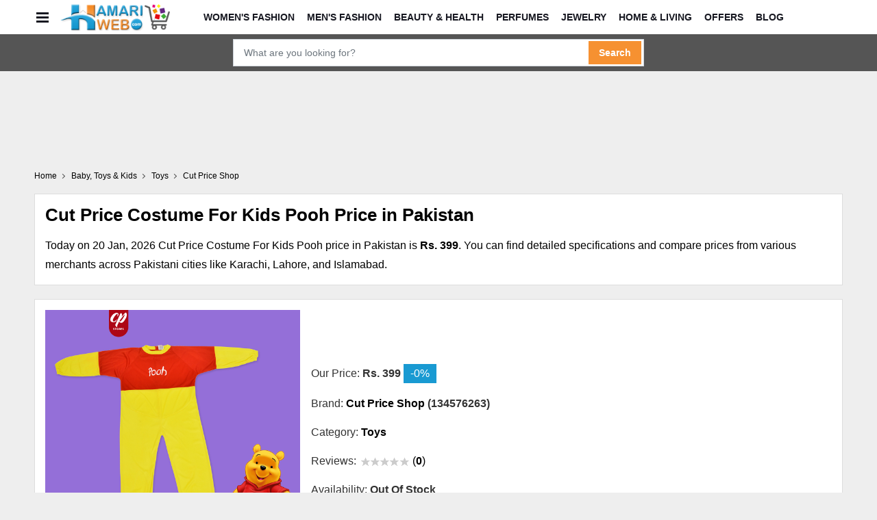

--- FILE ---
content_type: text/html; charset=utf-8
request_url: https://shop.hamariweb.com/cut-price-costume-for-kids-pooh-mpid479834
body_size: 26949
content:

<!DOCTYPE html>
<html lang="en-US">
<head><meta charset="utf-8" /><meta http-equiv="X-UA-Compatible" content="IE=edge" /><meta name="viewport" content="width=device-width, initial-scale=1.0" />
    <script>class UPLazyLoadScripts {constructor(e) {this.triggerEvents = e, this.eventOptions = {passive: !0}, this.userEventListener = this.triggerListener.bind(this), this.delayedScripts = {normal: [],async: [],defer: []}, this.allJQueries = []}_addUserInteractionListener(e) {this.triggerEvents.forEach((t => window.addEventListener(t, e.userEventListener, e.eventOptions)))}_removeUserInteractionListener(e) {this.triggerEvents.forEach((t => window.removeEventListener(t, e.userEventListener, e.eventOptions)))}triggerListener() {this._removeUserInteractionListener(this), "loading" === document.readyState ? document.addEventListener("DOMContentLoaded", this._loadEverythingNow.bind(this)) : this._loadEverythingNow()}async _loadEverythingNow() {this._delayEventListeners(), this._delayJQueryReady(this), this._handleDocumentWrite(), this._registerAllDelayedScripts(), this._preloadAllScripts(), await this._loadScriptsFromList(this.delayedScripts.normal), await this._loadScriptsFromList(this.delayedScripts.defer), await this._loadScriptsFromList(this.delayedScripts.async), await this._triggerDOMContentLoaded(), await this._triggerWindowLoad(), window.dispatchEvent(new Event("rocket-allScriptsLoaded"))}_registerAllDelayedScripts() {document.querySelectorAll("script[type=uplazyloadscript]").forEach((e => {e.hasAttribute("src") ? e.hasAttribute("async") && !1 !== e.async ? this.delayedScripts.async.push(e) : e.hasAttribute("defer") && !1 !== e.defer || "module" === e.getAttribute("data-rocket-type") ? this.delayedScripts.defer.push(e) : this.delayedScripts.normal.push(e) : this.delayedScripts.normal.push(e)}))}async _transformScript(e) {return await this._requestAnimFrame(), new Promise((t => {const n = document.createElement("script");let i;[...e.attributes].forEach((e => {let t = e.nodeName;"type" !== t && ("data-rocket-type" === t && (t = "type", i = e.nodeValue), n.setAttribute(t, e.nodeValue))})), e.hasAttribute("src") && this._isValidScriptType(i) ? (n.addEventListener("load", t), n.addEventListener("error", t)) : (n.text = e.text, t()), e.parentNode.replaceChild(n, e)}))}_isValidScriptType(e) {return !e || "" === e || "string" == typeof e && ["text/javascript", "text/x-javascript", "text/ecmascript", "text/jscript", "application/javascript", "application/x-javascript", "application/ecmascript", "application/jscript", "module"].includes(e.toLowerCase())}async _loadScriptsFromList(e) {const t = e.shift();return t ? (await this._transformScript(t), this._loadScriptsFromList(e)) : Promise.resolve()}_preloadAllScripts() {var e = document.createDocumentFragment();[...this.delayedScripts.normal, ...this.delayedScripts.defer, ...this.delayedScripts.async].forEach((t => {const n = t.getAttribute("src");if (n) {const t = document.createElement("link");t.href = n, t.rel = "preload", t.as = "script", e.appendChild(t)}})), document.head.appendChild(e)}_delayEventListeners() {let e = {};function t(t, n) {! function(t) {function n(n) {return e[t].eventsToRewrite.indexOf(n) >= 0 ? "rocket-" + n : n}e[t] || (e[t] = {originalFunctions: {add: t.addEventListener,remove: t.removeEventListener},eventsToRewrite: []}, t.addEventListener = function() {arguments[0] = n(arguments[0]), e[t].originalFunctions.add.apply(t, arguments)}, t.removeEventListener = function() {arguments[0] = n(arguments[0]), e[t].originalFunctions.remove.apply(t, arguments)})}(t), e[t].eventsToRewrite.push(n)}function n(e, t) {let n = e[t];Object.defineProperty(e, t, {get: () => n || function() {},set(i) {e["rocket" + t] = n = i}})}t(document, "DOMContentLoaded"), t(window, "DOMContentLoaded"), t(window, "load"), t(window, "pageshow"), t(document, "readystatechange"), n(document, "onreadystatechange"), n(window, "onload"), n(window, "onpageshow")}_delayJQueryReady(e) {let t = window.jQuery;Object.defineProperty(window, "jQuery", {get: () => t,set(n) {if (n && n.fn && !e.allJQueries.includes(n)) {n.fn.ready = n.fn.init.prototype.ready = function(t) {e.domReadyFired ? t.bind(document)(n) : document.addEventListener("rocket-DOMContentLoaded", (() => t.bind(document)(n)))};const t = n.fn.on;n.fn.on = n.fn.init.prototype.on = function() {if (this[0] === window) {function e(e) {return e.split(" ").map((e => "load" === e || 0 === e.indexOf("load.") ? "rocket-jquery-load" : e)).join(" ")}"string" == typeof arguments[0] || arguments[0] instanceof String ? arguments[0] = e(arguments[0]) : "object" == typeof arguments[0] && Object.keys(arguments[0]).forEach((t => {delete Object.assign(arguments[0], {[e(t)]: arguments[0][t]})[t]}))}return t.apply(this, arguments), this}, e.allJQueries.push(n)}t = n}})}async _triggerDOMContentLoaded() {this.domReadyFired = !0, await this._requestAnimFrame(), document.dispatchEvent(new Event("rocket-DOMContentLoaded")), await this._requestAnimFrame(), window.dispatchEvent(new Event("rocket-DOMContentLoaded")), await this._requestAnimFrame(), document.dispatchEvent(new Event("rocket-readystatechange")), await this._requestAnimFrame(), document.rocketonreadystatechange && document.rocketonreadystatechange()}async _triggerWindowLoad() {await this._requestAnimFrame(), window.dispatchEvent(new Event("rocket-load")), await this._requestAnimFrame(), window.rocketonload && window.rocketonload(), await this._requestAnimFrame(), this.allJQueries.forEach((e => e(window).trigger("rocket-jquery-load"))), window.dispatchEvent(new Event("rocket-pageshow")), await this._requestAnimFrame(), window.rocketonpageshow && window.rocketonpageshow()}_handleDocumentWrite() {const e = new Map;document.write = document.writeln = function(t) {const n = document.currentScript;n || console.error("unable to document.write this: " + t);const i = document.createRange(),r = n.parentElement;let a = e.get(n);void 0 === a && (a = n.nextSibling, e.set(n, a));const o = document.createDocumentFragment();i.setStart(o, 0), o.appendChild(i.createContextualFragment(t)), r.insertBefore(o, a)}}async _requestAnimFrame() {return new Promise((e => requestAnimationFrame(e)))}static run() {const e = new UPLazyLoadScripts(["keydown", "mousemove", "touchmove", "touchstart", "touchend", "wheel"]);e._addUserInteractionListener(e)}}UPLazyLoadScripts.run();</script>
    <link rel="shortcut icon" href="https://shop.hamariweb.com/favicon.ico" /><title>
	Cut Price Costume For Kids Pooh Price in Pakistan - View Latest Collection of Toys
</title>
    
    <script async src="https://securepubads.g.doubleclick.net/tag/js/gpt.js"></script>
    
    <script type="uplazyloadscript" data-rocket-type='text/javascript' src="https://cdn.hamariweb.com/js/jquery.min.js"></script>
    <script type="uplazyloadscript" data-rocket-type='text/javascript' src="https://cdn.hamariweb.com/js/jquery-ui.min.js"></script>
    <script async src="https://cdn.hamariweb.com/js/lazysizesbg.min.js"></script>
    <script data-ad-client="ca-pub-0231167329385289" async src="https://pagead2.googlesyndication.com/pagead/js/adsbygoogle.js"></script>
    
    <script>
        window.googletag = window.googletag || {cmd: []};
        googletag.cmd.push(function () {
            
                googletag.defineSlot('/1021105/HW_Web_Header_ROS1', [[970, 90],[728, 90]], 'dfpunit1').addService(googletag.pubads());
                googletag.defineSlot('/1021105/HW_Web_Mid_ROS1', [300, 250], 'dfpunit2').addService(googletag.pubads());
                googletag.defineSlot('/1021105/HW_Web_Left_Sidebar_Top_ROS1', [[970, 90], [728, 90]], 'dfpunit3').addService(googletag.pubads());
            
            googletag.pubads().setTargeting("Section","Shop");
            googletag.pubads().enableSingleRequest();
            googletag.pubads().enableLazyLoad();
            googletag.pubads().collapseEmptyDivs();
            googletag.enableServices();
        });    
    </script>
    <!-- Google Tag Manager -->
  <script>
      (function (w, d, s, l, i) { w[l] = w[l] || []; w[l].push({ 'gtm.start': new Date().getTime(), event: 'gtm.js' }); var f = d.getElementsByTagName(s)[0], j = d.createElement(s), dl = l != 'dataLayer' ? '&l=' + l : ''; j.async = true; j.src = 'https://www.googletagmanager.com/gtm.js?id=' + i + dl; f.parentNode.insertBefore(j, f); })(window, document, 'script', 'dataLayer', 'GTM-MH9G37');
    </script>
    <!-- End Google Tag Manager -->
    <style>.content-overlay,.owl-carousel.owl-refresh .owl-item{visibility:hidden}.nav-icon-toggle,button,input{overflow:visible}.nav-icon-toggle,button,select{text-transform:none}.btn,.lds-ellipsis,.scrollup,.social_icons li a,.top-header p{text-align:center}.nav{min-height:48px;-webkit-backface-visibility:hidden;backface-visibility:hidden;z-index:120;-webkit-transition:height .3s ease-in-out;transition:height .3s ease-in-out}.nav__holder{background-color:#fff}.relative{position:relative}.flex-parent{display:-webkit-box;display:-ms-flexbox;display:flex;-ms-flex-flow:row nowrap;-webkit-box-orient:horizontal;flex-flow:row nowrap;-webkit-box-pack:justify;-ms-flex-pack:justify;justify-content:space-between}header .flex-parent{-webkit-box-align:center;-ms-flex-align:center;align-items:center;min-height:50px}.nav-icon-toggle{padding:0;display:inline-block;-webkit-transition:.15s linear;transition:.15s linear;font:inherit;color:inherit;background-color:transparent;border:0;margin-right:20px;cursor:pointer}.nav-icon-toggle__box{width:18px;height:20px;position:relative;display:block}.nav-icon-toggle__inner{display:block;top:50%;margin-top:-1px;margin-left:3px;width:18px}.nav-icon-toggle__inner,.nav-icon-toggle__inner:after,.nav-icon-toggle__inner:before{height:3px;background-color:#171821;position:absolute;-webkit-transition:.2s;transition:.2s}.breadcrumbs li a,.categories_wrap,.custom_select,.dropdown,.dropleft,.dropright,.dropup,.entry-author,.form_field,.nav,.nav__menu,.nav__menu>li,.nav__menu>li>a,.sidenav__menu li,.txtCapcha,.ui-menu .ui-menu-item-wrapper{position:relative}.nav-icon-toggle__inner:after,.nav-icon-toggle__inner:before{content:"";display:block;margin-left:0}.nav-icon-toggle__inner:before{top:-6px;width:18px}.nav-icon-toggle__inner:after{bottom:-6px;width:18px}header .flex-child{-webkit-box-flex:1;-ms-flex:1 0 0;flex:1 0 0;line-height:1;padding-left:40px}.nav__menu{display:-webkit-inline-box;display:-ms-inline-flexbox;display:inline-flex;-webkit-box-align:center;-ms-flex-align:center;align-items:center}.nav__dropdown-menu,.nav__menu{list-style:none}.content-overlay,.sidenav{position:fixed;top:0;bottom:0;z-index:121}.nav__menu>li>a{color:#171821;font-size:14px;font-weight:600;text-transform:uppercase;padding:0 9px;display:block;line-height:48px}.nav__menu>li>a:hover{color:#1799d0}.nav__menu>li>a:before{content:'';bottom:0;left:0;right:0;display:block;position:absolute;width:0;height:2px;margin:0 auto;background-color:#2d95e3;-webkit-transition:.3s ease-in-out;transition:.3s ease-in-out}.content-overlay{width:100%;height:100%;opacity:0;-webkit-transition:.3s cubic-bezier(.16,.36,0,.98);transition:.3s cubic-bezier(.16,.36,0,.98);background-color:rgba(0,0,0,.5)}.sidenav,body{background-color:#fff;overflow-x:hidden}.content-overlay--is-visible{opacity:1;visibility:visible}.sidenav{left:0;width:300px;overflow-y:auto;-webkit-transition:-webkit-transform .5s cubic-bezier(.55,0,.1,1);transition:transform .5s cubic-bezier(.55,0,.1,1);transition:transform .5s cubic-bezier(.55,0,.1,1),-webkit-transform .5s cubic-bezier(.55,0,.1,1);-webkit-transform:translateX(-320px);transform:translateX(-320px)}.sidenav--is-open{-webkit-transform:translateX(0);z-index:100030;transform:translateX(0)}.sidenav__close{position:absolute;right:10px;top:6px;cursor:pointer}.sidenav__close-button{padding:0;background:0 0;border:0;color:#171821;width:24px;height:24px}.sidenav__close-icon{font-size:33px;line-height:24px;font-style:normal;transform:rotate(46deg);display:block}.comment_form .mt_auto,.sidenav__menu-container{margin-top:30px}.sidenav__menu li{border-bottom:1px solid #e3e4e8;font-size:14px}.sidenav__menu li.dropdown .dropdown-menu{display:none;background:#eee;border-top:1px solid #ddd}.sidenav__menu li.dropdown .dropdown-menu li a{font-size:13px}li.dropdown.open_dropdown .sidenav__menu-toggle.rotate_arrow .ui-arrow-down:before{transform:rotate(226deg);margin-bottom:0}.sidenav__menu li a:hover{color:var(--blue)}.sidenav__menu li.dropdown.open_dropdown{border:none}.sidenav__menu li.dropdown .dropdown-menu.sub_dropdown li a{padding-left:25px;background:#fafafa}@media only screen and (min-width:992px){.nav__menu>li{display:inline-block;text-align:center}}@media(max-width:1100px){nav.flex-child.nav__wrap{display:none}.navbar-brand{position:absolute;left:50%;top:50%;-webkit-transform:translate(-50%,-50%);transform:translate(-50%,-50%)}}.collapse:not(.show),.d-none,.middle-header .mobile_toggle_menu,.mobile_menu,.owl-carousel .owl-dots.disabled,.owl-carousel .owl-nav.disabled{display:none}.dropdown-toggle,.navbar-brand{white-space:nowrap}.nav-link:focus,.nav-link:hover,.navbar-brand:focus,.navbar-brand:hover,a,a:hover{text-decoration:none}.categories_btn span,.top-header p{text-transform:uppercase;font-weight:500}#navCatContent li a,.breadcrumbs li,.btn,.navbar .navbar-nav>li>.nav-link,.product_box .product_title,footer .widget_title{text-transform:capitalize}#navCatContent li a span,.btn,.categories_btn i.ti-menu-toggle,.categories_btn span,.search_btn i,.social_icons li a,img{vertical-align:middle}.footer_logo .logo,.navbar-brand .logo{background-repeat:no-repeat;background-size:contain}.btn,.btn:not(:disabled):not(.disabled),.ui-menu .ui-menu-item,[type=button]:not(:disabled),[type=reset]:not(:disabled),[type=submit]:not(:disabled),button:not(:disabled){cursor:pointer}*,::after,::before{box-sizing:border-box}.owl-carousel,.owl-carousel .owl-item{-webkit-tap-highlight-color:transparent;position:relative}.owl-carousel{display:none;width:100%;z-index:1}.owl-carousel .owl-stage{position:relative;-ms-touch-action:pan-Y;touch-action:manipulation;-moz-backface-visibility:hidden}.owl-carousel .owl-stage:after{content:".";display:block;clear:both;visibility:hidden;line-height:0;height:0}.owl-carousel .owl-stage-outer{position:relative;overflow:hidden;-webkit-transform:translate3d(0,0,0)}.owl-carousel .owl-item,.owl-carousel .owl-wrapper{-webkit-backface-visibility:hidden;-moz-backface-visibility:hidden;-ms-backface-visibility:hidden;-webkit-transform:translate3d(0,0,0);-moz-transform:translate3d(0,0,0);-ms-transform:translate3d(0,0,0)}.owl-carousel .owl-item{min-height:1px;float:left;-webkit-backface-visibility:hidden;-webkit-touch-callout:none}.owl-carousel .owl-item img{display:block;width:100%}.input-group,.row{display:-ms-flexbox}.bottom_footer p span,.categories_wrap:hover #navCatContent,.nav_cat.collapse:not(.show),.no-js .owl-carousel,.owl-carousel.owl-loaded,footer,header,main,nav,section{display:block}.owl-carousel .owl-dot,.owl-carousel .owl-nav .owl-next,.owl-carousel .owl-nav .owl-prev{cursor:pointer;-webkit-user-select:none;-khtml-user-select:none;-moz-user-select:none;-ms-user-select:none;user-select:none}.owl-carousel .owl-nav button.owl-next,.owl-carousel .owl-nav button.owl-prev,.owl-carousel button.owl-dot{background:0 0;color:inherit;border:none;padding:0!important;font:inherit}.owl-carousel.owl-loading{opacity:0;display:block}.owl-carousel.owl-drag .owl-item{-ms-touch-action:pan-y;touch-action:pan-y;-webkit-user-select:none;-moz-user-select:none;-ms-user-select:none;user-select:none}body{font-weight:400;line-height:1.5;text-align:left}.bg_gray{background:#eee}h1,h2,h3,h4,h5,h6{margin-top:0;color:#000}dl,ol,p,ul{margin-top:0;margin-bottom:1rem}.contact_info>li:last-child,.mb-0,.mb_0,.my-0,.section p:last-child,ol ol,ol ul,ul ol,ul ul{margin-bottom:0}b,strong{font-weight:bolder}a:hover{color:#0056b3;color:var(--blue)}img{border-style:none;max-width:100%}button{border-radius:0}a:focus,button:focus,button:focus:not(:focus-visible){outline:0}button,input,optgroup,select,textarea{margin:0;font-family:Poppins,sans-serif;font-size:inherit;line-height:inherit}select{word-wrap:normal}[type=button],[type=reset],[type=submit],button{-webkit-appearance:button}.h1,.h2,.h3,.h4,.h5,.h6,h1,h2,h3,h4,h5,h6{margin-bottom:.5rem;font-weight:500;line-height:1.2}.btn,.form-control{line-height:1.5;font-weight:400}.h1,h1{font-size:2.5rem}.h2,h2{font-size:2rem}.h3,h3{font-size:1.75rem}.h4,h4{font-size:1.5rem}.h5,h5{font-size:1.25rem}.btn,.form-control,.h6,h6{font-size:1rem}.container{width:100%;padding-right:10px;padding-left:10px;margin-right:auto;margin-left:auto}.dfpunit1,.dfpunit2,.dfpunit3,.dfpunit4,.dfpunit5{height:90px}@media (min-width:576px){.container{max-width:540px}.col-sm-1{-ms-flex:0 0 8.333333%;flex:0 0 8.333333%;max-width:8.333333%}.col-sm-2{-ms-flex:0 0 16.666667%;flex:0 0 16.666667%;max-width:16.666667%}.col-sm-3{-ms-flex:0 0 25%;flex:0 0 25%;max-width:25%}.col-sm-4{-ms-flex:0 0 33.333333%;flex:0 0 33.333333%;max-width:33.333333%}.col-sm-5{-ms-flex:0 0 41.666667%;flex:0 0 41.666667%;max-width:41.666667%}.col-sm-6{-ms-flex:0 0 50%;flex:0 0 50%;max-width:50%}.col-sm-7{-ms-flex:0 0 58.333333%;flex:0 0 58.333333%;max-width:58.333333%}.col-sm-8{-ms-flex:0 0 66.666667%;flex:0 0 66.666667%;max-width:66.666667%}.col-sm-9{-ms-flex:0 0 75%;flex:0 0 75%;max-width:75%}.col-sm-10{-ms-flex:0 0 83.333333%;flex:0 0 83.333333%;max-width:83.333333%}.col-sm-11{-ms-flex:0 0 91.666667%;flex:0 0 91.666667%;max-width:91.666667%}.col-sm-12{-ms-flex:0 0 100%;flex:0 0 100%;max-width:100%}}@media (min-width:768px){.container{max-width:720px}.col-md-1{-ms-flex:0 0 8.333333%;flex:0 0 8.333333%;max-width:8.333333%}.col-md-2{-ms-flex:0 0 16.666667%;flex:0 0 16.666667%;max-width:16.666667%}.col-md-3{-ms-flex:0 0 25%;flex:0 0 25%;max-width:25%}.col-md-4{-ms-flex:0 0 33.333333%;flex:0 0 33.333333%;max-width:33.333333%}.col-md-5{-ms-flex:0 0 41.666667%;flex:0 0 41.666667%;max-width:41.666667%}.col-md-6{-ms-flex:0 0 50%;flex:0 0 50%;max-width:50%}.col-md-7{-ms-flex:0 0 58.333333%;flex:0 0 58.333333%;max-width:58.333333%}.col-md-8{-ms-flex:0 0 66.666667%;flex:0 0 66.666667%;max-width:66.666667%}.col-md-9{-ms-flex:0 0 75%;flex:0 0 75%;max-width:75%}.col-md-10{-ms-flex:0 0 83.333333%;flex:0 0 83.333333%;max-width:83.333333%}.col-md-11{-ms-flex:0 0 91.666667%;flex:0 0 91.666667%;max-width:91.666667%}.col-md-12{-ms-flex:0 0 100%;flex:0 0 100%;max-width:100%}}@media (min-width:992px){.container{max-width:1120px}.col-lg-1{-ms-flex:0 0 8.333333%;flex:0 0 8.333333%;max-width:8.333333%}.col-lg-2{-ms-flex:0 0 16.666667%;flex:0 0 16.666667%;max-width:16.666667%}.col-lg-3{-ms-flex:0 0 25%;flex:0 0 25%;max-width:25%}.col-lg-4{-ms-flex:0 0 33.333333%;flex:0 0 33.333333%;max-width:33.333333%}.col-lg-5{-ms-flex:0 0 41.666667%;flex:0 0 41.666667%;max-width:41.666667%}.col-lg-55{-ms-flex:0 0 20%;flex:0 0 20%;max-width:20%}.col-lg-6{-ms-flex:0 0 50%;flex:0 0 50%;max-width:50%}.col-lg-7{-ms-flex:0 0 58.333333%;flex:0 0 58.333333%;max-width:58.333333%}.col-lg-8{-ms-flex:0 0 66.666667%;flex:0 0 66.666667%;max-width:66.666667%}.col-lg-9{-ms-flex:0 0 75%;flex:0 0 75%;max-width:75%}.col-lg-10{-ms-flex:0 0 83.333333%;flex:0 0 83.333333%;max-width:83.333333%}.col-lg-11{-ms-flex:0 0 91.666667%;flex:0 0 91.666667%;max-width:91.666667%}.col-lg-12{-ms-flex:0 0 100%;flex:0 0 100%;max-width:100%}.navbar-expand-lg{-ms-flex-flow:row nowrap;flex-flow:row nowrap;-ms-flex-pack:start;justify-content:flex-start}.navbar-expand-lg .navbar-nav{-ms-flex-direction:row;flex-direction:row}.navbar-expand-lg .navbar-nav .nav-link{padding-right:.5rem;padding-left:.5rem;text-transform:capitalize}.navbar-expand-lg>.container,.navbar-expand-lg>.container-fluid,.navbar-expand-lg>.container-lg,.navbar-expand-lg>.container-md,.navbar-expand-lg>.container-sm,.navbar-expand-lg>.container-xl{-ms-flex-wrap:nowrap;flex-wrap:nowrap}.navbar-expand-lg .navbar-nav-scroll{overflow:visible}.navbar-expand-lg .navbar-collapse{display:-ms-flexbox;display:flex;-ms-flex-preferred-size:auto;flex-basis:auto}.navbar-expand-lg .navbar-toggler{display:none}}@media (min-width:1200px){.container{max-width:1200px}}.row{display:flex;-ms-flex-wrap:wrap;flex-wrap:wrap;margin-right:-8px;margin-left:-8px}.col-lg-1,.col-lg-10,.col-lg-11,.col-lg-12,.col-lg-2,.col-lg-3,.col-lg-4,.col-lg-5,.col-lg-55,.col-lg-6,.col-lg-7,.col-lg-8,.col-lg-9,.col-md-1,.col-md-10,.col-md-11,.col-md-12,.col-md-2,.col-md-3,.col-md-4,.col-md-5,.col-md-6,.col-md-7,.col-md-8,.col-md-9,.col-sm-1,.col-sm-10,.col-sm-11,.col-sm-12,.col-sm-2,.col-sm-3,.col-sm-4,.col-sm-5,.col-sm-6,.col-sm-7,.col-sm-8,.col-sm-9{position:relative;width:100%;padding-right:8px;padding-left:8px}.form-control{display:block;width:100%;background-color:#fff;background-clip:padding-box;border:1px solid #ced4da;transition:border-color .15s ease-in-out,box-shadow .15s ease-in-out}.form-control:focus{color:#495057;background-color:#fff;border-color:#80bdff;outline:0;box-shadow:0 0 0 .2rem rgba(0,123,255,.25)}.btn,.dropdown-item,.dropdown-item.active,.dropdown-item:active,.dropdown-item:focus,.dropdown-item:hover,.navbar-toggler,a{background-color:transparent}.btn.active:focus,.btn:active:focus,.form-control{box-shadow:none}.form-control::-webkit-input-placeholder{color:#6c757d;opacity:1}.form-control::-moz-placeholder{color:#6c757d;opacity:1}.form-control:-ms-input-placeholder{color:#6c757d;opacity:1}.form-control::-ms-input-placeholder{color:#6c757d;opacity:1}.form-control::placeholder{color:#6c757d;opacity:1}.btn{display:inline-block;color:#212529;-webkit-user-select:none;-moz-user-select:none;-ms-user-select:none;user-select:none;border:1px solid transparent}.dropdown-toggle::after{content:"";border-top:.3em solid;border-left:.3em solid transparent}.dropdown-toggle:empty::after{margin-left:0}.dropdown-header,.dropdown-item{display:block;white-space:nowrap}.dropdown-item{width:100%;padding:.25rem 1.5rem;clear:both;font-weight:400;color:#212529;border:0;font-size:14px}.dropdown-item:focus,.dropdown-item:hover{color:#16181b;text-decoration:none}.dropdown-header{padding:.5rem 1.5rem;margin-bottom:0;font-size:.875rem;color:#6c757d}.input-group{position:relative;display:flex;-ms-flex-wrap:wrap;flex-wrap:wrap;-ms-flex-align:stretch;align-items:stretch;width:100%}.input-group>.custom-file,.input-group>.custom-select,.input-group>.form-control,.input-group>.form-control-plaintext{position:relative;-ms-flex:1 1 auto;flex:1 1 auto;width:1%;min-width:0;margin-bottom:0}.input-group>.custom-select:not(:first-child),.input-group>.form-control:not(:first-child){border-top-left-radius:0;border-bottom-left-radius:0}.input-group:not(.has-validation)>.custom-file:not(:last-child) .custom-file-label::after,.input-group:not(.has-validation)>.custom-select:not(:last-child),.input-group:not(.has-validation)>.form-control:not(:last-child){border-top-right-radius:0;border-bottom-right-radius:0}.input-group-append,.input-group-prepend{display:-ms-flexbox;display:flex}.input-group-prepend{margin-right:-1px}.nav-link{display:block;padding:.5rem 1rem}.navbar{position:relative;display:-ms-flexbox;display:flex;-ms-flex-wrap:wrap;flex-wrap:wrap;-ms-flex-align:center;align-items:center;-ms-flex-pack:justify;justify-content:space-between}.navbar-brand{display:inline-block;font-size:1.25rem;line-height:inherit}.navbar-brand .logo{width:160px;height:42px;background-position:center}.navbar-nav{display:-ms-flexbox;display:flex;-ms-flex-direction:column;flex-direction:column;padding-left:0;margin-bottom:0;list-style:none}.navbar-nav .nav-link{padding-right:0;padding-left:0}.navbar-collapse{-ms-flex-preferred-size:100%;flex-basis:100%;-ms-flex-positive:1;flex-grow:1;-ms-flex-align:center;align-items:center}.navbar-toggler{padding:.25rem .75rem;font-size:1.25rem;line-height:1;border:1px solid transparent}.align-items-center{-ms-flex-align:center;align-items:center}:root{--blue:#199ad2;--gray:#333;--orange:#f69131}body{color:#333;font-family:Poppins,sans-serif;font-size:16px}.widget_links li:hover a,a,p{color:#000}p{line-height:1.8}a,button{-webkit-transition:.3s ease-in-out;transition:.3s ease-in-out}li,ol,ul{margin:0;padding:0}input:focus,select:focus,select:focus-visible,textarea:focus{outline:0;box-shadow:none}.btn.active,.btn:focus,.btn:hover{box-shadow:none;outline:0}.btn{border-width:1px;line-height:normal;padding:12px 35px;transition:.3s ease-in-out}.btn+.btn{margin-left:10px}.bg_dark{background-color:var(--orange)}.scrollup,.scrollup:hover{background-color:var(--gray);color:#fff}.scrollup{bottom:20px;font-size:15px;height:35px;line-height:29px;position:fixed;right:20px;width:35px;z-index:99;border:1px solid #eeeeee24}#navCatContent,.preloader{background-color:#fff;left:0}#CatFish,.preloader{position:fixed;bottom:0}.navbar .navbar-nav .dropdown-menu li a.active,.navbar .navbar-nav .dropdown-menu li a:hover,.navbar .navbar-nav .dropdown-menu>ul>.mega-menu-col ul>li:hover>a,.navbar .navbar-nav .dropdown-menu>ul>li:hover>a,.navbar .navbar-nav>li:hover>a,.navbar .navbar-nav>li>a.active,.scrollup:focus,.sticky_dark_skin.nav-fixed .navbar .navbar-nav .dropdown-item:hover{color:var(--orange)}.preloader{height:100%;right:0;top:0;width:100%;z-index:9999}.lds-ellipsis{margin:0 auto;position:relative;top:50%;-moz-transform:translateY(-50%);-webkit-transform:translateY(-50%);transform:translateY(-50%);width:64px;z-index:9999}.lds-ellipsis span{display:inline-block;width:15px;height:15px;border-radius:50%;background:var(--gray);-webkit-animation:.6s ease-in-out infinite ball-pulse-sync;animation:.6s ease-in-out infinite ball-pulse-sync}.lds-ellipsis span:first-child{-webkit-animation:.6s ease-in-out -.14s infinite ball-pulse-sync;animation:.6s ease-in-out -.14s infinite ball-pulse-sync}.lds-ellipsis span:nth-child(2){-webkit-animation:.6s ease-in-out -70ms infinite ball-pulse-sync;animation:.6s ease-in-out -70ms infinite ball-pulse-sync}@-webkit-keyframes ball-pulse-sync{33%{-webkit-transform:translateY(10px);transform:translateY(10px)}66%{-webkit-transform:translateY(-10px);transform:translateY(-10px)}100%{-webkit-transform:translateY(0);transform:translateY(0)}}@keyframes ball-pulse-sync{33%{-webkit-transform:translateY(10px);transform:translateY(10px)}66%{-webkit-transform:translateY(-10px);transform:translateY(-10px)}100%{-webkit-transform:translateY(0);transform:translateY(0)}}.navbar-brand{vertical-align:top;margin:0}.middle-header{padding:10px 0;position:relative;background:#fff}.navbar{padding:0}.header_wrap{transition:.5s}.navbar .navbar-nav li{position:relative;list-style:none;transition:.3s}.navbar .navbar-nav>li>.nav-link{font-weight:500;padding:11px 15px;font-size:14px;color:#000;text-transform:capitalize}.navbar .navbar-nav>li:hover>a:after{border-color:var(--orange)}.navbar .navbar-nav .dropdown-item{padding:8px 20px;color:#fff;font-size:14px;text-transform:capitalize}.cart_count,.wishlist_count{position:relative;top:-3px;left:0;font-size:11px;background-color:var(--gray);border-radius:50px;height:16px;line-height:16px;color:#fff;min-width:16px;text-align:center;padding:0 5px;display:inline-block;vertical-align:top;margin-left:-5px;margin-right:-5px}.top-header{padding:6px 0;transition:.5s ease-in-out;background:var(--gray)}.top-header p{font-size:14px;margin:0;color:#fff}.contact_detail,.social_icons{font-size:0}.social_icons li{display:inline-block;padding:0 5px 5px 0}.social_icons li a{font-size:18px;color:#000;height:36px;width:36px;line-height:36px;display:inline-block;overflow:hidden}.social_icons li:last-child a{margin-right:0}.inline_flex{display:flex;align-items:center}.categories_btn i.ti-menu-toggle{width:25px;height:20px;position:relative;display:inline-block;border-top:2px solid #fff;border-bottom:2px solid #fff}.categories_btn i.ti-menu-toggle:before{content:"";position:absolute;top:50%;left:0;width:100%;height:2px;background:#fff;transform:translateY(-50%)}.categories_btn{background:var(--gray);border:none;padding:10px 14px;color:#fff;text-align:left}#navCatContent li{list-style:none;position:relative}#navCatContent{position:absolute;top:100%;width:100%;right:0;box-shadow:0 0 5px rgb(0 0 0 / 10%);z-index:99;display:none;min-width:250px}.nav_cat{display:block;height:auto}#navCatContent ul{width:100%}#navCatContent li a{font-size:14px;border-bottom:1px solid #eeeeee0f;padding:10px 1rem;background:#333;color:#fff}#navCatContent li.dropdown:hover a.dropdown-item,#navCatContent ul li .dropdown-menu li:hover a{color:#fff;background:var(--orange)}#navCatContent li a.dropdown-toggler::after{content:'';position:absolute;right:15px;top:50%;-webkit-transform:rotate(-45deg) translateY(-50%);transform:rotate(-45deg) translateY(-50%);border-right:1px solid;border-bottom:1px solid;width:6px;height:6px}#navCatContent ul li .dropdown-menu{left:100%;top:0;margin:0;border:0;min-width:200px;width:100%;right:0;box-shadow:10px 16px 49px 0 rgba(38,42,46,.05);border-radius:0;padding:0}.product_search_form{position:relative;width:100%;background:#555;padding:7px 0}.product_search_form input{height:40px;padding:0 15px;font-size:14px}.search_btn{position:absolute;right:4px;color:#fff;background:var(--orange);border:0;font-size:15px;top:3px;z-index:9;padding:0 15px!important;font-weight:600;height:34px!important}.search_btn:hover{color:#fff;background:#209fd6}.product_search_form .input-group{max-width:600px;margin:0 auto}.product_search_form select{max-width:160px;overflow:hidden;text-overflow:ellipsis}footer{overflow:hidden}.footer_dark{background:#333;position:relative}.footer_top{padding:40px 0 20px}.footer_logo{margin-bottom:10px}.footer_logo .logo{width:206px;height:66px}footer p{color:#fff;font-size:14px}.mb_20,footer .widget{margin-bottom:20px}footer .widget_title{margin-top:10px;margin-bottom:25px;font-size:16px;font-weight:700}.breadcrumbs,.contact_info li,.mb_15{margin-bottom:15px}.widget_links li{list-style:none;padding-bottom:15px}.widget_links li:last-child{padding-bottom:0}.widget_links li a{font-size:14px;color:#000;line-height:18px;font-weight:400;position:relative;display:block;padding-left:15px}.contact_info li:before,.widget_links li a:before{content:'';position:absolute;left:0;top:50%;transform:rotate(-45deg);border-right:1px solid #000;border-bottom:1px solid #000;width:6px;height:6px}.contact_info li{list-style:none;color:#000;position:relative;padding-left:15px}.bottom_footer{padding:10px 0;position:relative}.form-control{color:#333;height:50px;padding:8px 15px}select.first_null option:first-child,select.form-control.first_null option:first-child,select.form-control.not_chosen,select.not_chosen,select.not_chosen.form-control:focus,select.not_chosen:focus{color:#6c757d}select option{color:#333}.custom_select select{-webkit-appearance:none;-moz-appearance:none;appearance:none;border:1px solid #ced4da;padding:8px 35px 8px 15px;width:100%;height:50px}.custom_select::before{content:"\e64b";font-family:themify;position:absolute;display:block;color:#848484;top:50%;right:15px;font-weight:900;pointer-events:none;font-size:12px;-moz-transform:translateY(-50%);-webkit-transform:translateY(-50%);transform:translateY(-50%)}.middle-header-right .cart_trigger,.middle-header-right .pr_search_trigger{font-size:18px}.middle-header-right .pr_search_trigger{display:none;margin-right:12px}.list_category_row,.text-center{text-align:center}.mt_20{margin-top:20px}.mb_25{margin-bottom:25px}.mb_30{margin-bottom:30px}.nav_block{display:-ms-flexbox;display:flex;-ms-flex-align:center;align-items:center;-ms-flex-pack:justify;justify-content:space-between}.bottom_header{background-color:#fff;border-top:1px solid #eeeeee70;border-bottom:1px solid #eee}.sidenav__menu-toggle{position:absolute;top:0;right:0;background-color:transparent;border:none;color:#fff;font-size:12px;padding:0;width:40px;height:37px;text-align:center}.sidenav__menu-toggle .ui-arrow-down:before{content:'';width:8px;height:8px;display:inline-block;border-right:2px solid #c1c1c1;border-bottom:2px solid #c1c1c1;transform:rotate(45deg);margin-bottom:3px}@media(max-width:1199px){.nav__menu>li>a{font-size:13px;padding:0 7px}.navbar .navbar-nav>li>.nav-link{font-size:13px;padding:17px 8px}}@media(min-width:1041px){.dropdown-menu ul{list-style:none}.navbar-nav .dropdown-menu ul li{border-top:1px solid #eeeeeeb8}.navbar .navbar-nav li .more_submenu{min-width:500px;position:absolute;right:0;left:auto;padding:5px}.navbar .navbar-nav li .more_submenu ul li{display:inline-block;width:49%}.navbar-nav .more_submenu ul li:first-child,.navbar-nav .more_submenu ul li:nth-child(2){border:none}}@media(max-width:1040px){header .navbar{padding:0;display:none}.categories_wrap,.dropdown-toggle::after,.dropdown-toggler::after,.mobile_toggle_menu span{display:none}header.header_wrap{-webkit-box-shadow:0 2px 10px rgb(0 0 0 / 10%);box-shadow:0 2px 10px rgb(0 0 0 / 10%)}.bottom_header .navbar-nav{height:84vh;overflow-y:auto}.navbar .navbar-nav>li>.nav-link{padding:10px 0;font-size:14px;border-bottom:1px solid #ddd}.middle-header-right{display:flex;min-width:25px}.navbar .navbar-nav .dropdown-item{padding:10px 15px;font-size:13px;border-bottom:1px solid #eeeeee1c}.middle-header .mobile_toggle_menu{display:block;position:relative}.middle-header .mobile_toggle_menu:before{content:"";position:absolute;top:50%;left:0;width:100%;height:2px;background:#000;transform:translateY(-50%)}.mobile_toggle_menu{width:25px;height:20px;padding:0;border:none;border-top:2px solid #000;border-bottom:2px solid #000;background:0 0}.middle-header{min-height:54px}.top-header p{font-size:12px;font-weight:500}.top-header{padding:3px 0;border-bottom:none;background:var(--gray)}}.comment_form,.list_category_box,.product_box,.section,.single_review{border:1px solid #ddd}.section_title{display:flex;align-items:center;justify-content:space-between;margin-bottom:25px;border-bottom:1px dashed #bdb4b4;padding-bottom:10px}.breadcrumbs,.product_box .product_title a{text-overflow:ellipsis;display:-webkit-box;-webkit-line-clamp:1;-webkit-box-orient:vertical;overflow:hidden}.section_title .title{font-size:20px;font-weight:600;margin:0;position:relative;color:#000}.section_title .title:after{content:"";position:absolute;left:0;bottom:-12px;width:100%;height:2px;border:1px dashed var(--orange)}.section_title .viewall_link{font-size:14px;position:relative;padding-right:12px}.section_title .viewall_link:after{content:'';position:absolute;right:0;top:7px;-webkit-transform:translateY(-50%);transform:translateY(-50%);transform:rotate(-45deg);border-right:1px solid;border-bottom:1px solid;width:6px;height:6px}.product_box .product_img .img,.product_box .product_img img{position:absolute;width:100%;height:100%;top:0;left:0}.product_box{position:relative;background:#fff;overflow:hidden;padding:10px;transition:.5s linear}.product_box:hover{box-shadow:0 0 10px rgb(0 0 0 / 15%);transition:.5s linear}.product_box .product_img{position:relative;padding-top:100%}.product_box .product_img .img{background-repeat:no-repeat;background-size:contain;background-position:center}.product_box .product_info{padding-top:12px;text-align:center}.product_box .product_title{margin-bottom:12px;font-weight:500;font-size:15px}.product_box .price{color:#000;font-weight:700;font-size:20px}.product_box .price b{font-weight:700}.product_box .product_price del{font-size:14px;margin-right:5px;margin-left:3px}.product_box .on_sale{background:#33333385;font-size:18px;padding:1px 13px;color:#fff;font-weight:500;display:none}.product_box .on_sale span{font-size:inherit!important}.product_box .product_info .btn_buy{display:block;text-align:center;padding:10px 0;font-weight:600;text-transform:uppercase;font-size:13px;background:#eee;color:var(--gray);margin:20px auto 0;letter-spacing:.5px}.product_box:hover .product_info .btn_buy{background:var(--blue);color:#fff}.section{background:#fff;padding:15px}.single_review{margin-bottom:10px;padding:8px 15px;position:relative;margin-left:20px;background:#fff}.single_review:before{content:"";height:0;width:0;top:0;left:-19px;position:absolute;border-style:solid;border-width:20px 0 0 20px;border-color:#fff transparent transparent}.single_review p{margin-bottom: 8px;}.single_review .title{margin-bottom:10px;font-size:16px;line-height:1.4;font-weight:700;color:#171821}.single_review ul li{display:inline-block;margin-right:13px;font-size:14px}.comment_form{background:#fff;padding:20px}.comment_form textarea{height:145px;padding:15px;margin-bottom:10px}.txtCapcha img{position:absolute;top:2px;left:1px;width:150px;height:45px}.comment_form input{padding:0 15px;margin-bottom:15px}.txtCapcha input{padding-left:160px}.comment_form .btn{margin-bottom:15px;font-weight:500;padding:0!important;letter-spacing:1px;color:#fff;height:50px;border:none;width:100%;background:#333;line-height:46px;text-transform:uppercase}.comment_form .btn:focus,.comment_form .btn:hover{color:#fff;background:#007bff}.form_field .label{margin-bottom:10px;font-size:14px}.c_title,.section_content h2,.section_content h3,.section_content h4,.section_content h5,.section_content h6{font-size:22px;margin-bottom:18px;font-weight:600}.breadcrumbs li{font-size:12px;display:inline-block}.breadcrumbs li a:after{content:'';-webkit-transform:translateY(-50%);transform:translateY(-50%);transform:rotate(-45deg);border-right:1px solid #595959;border-bottom:1px solid #595959;display:inline-block;width:5px;height:5px;margin:0 6px 1px}.list_category_box{display:inline-block;width:100%;padding:8px;text-align:center;margin-bottom:10px;background:#fff}.list_category_box span{display:block;font-size:13px;font-weight:500;margin-top:10px;text-transform:uppercase;letter-spacing:.5px}.list_category_box img{border-radius:50px;width:auto!important;margin:0 auto}#CatFish{background-color:#fff;width:100%;height:100px;padding:0;display:none;z-index:100}.CatFish_ad{height:100px;width:320px;margin:0 auto}.ui-helper-hidden-accessible{border:0;clip:rect(0 0 0 0);height:1px;margin:-1px;overflow:hidden;padding:0;position:absolute;width:1px}.ui-menu,body,ul{margin:0}.ui-autocomplete{position:absolute;top:0;left:0;cursor:default}.ui-menu{display:block;outline:0}.nav__right,.nav__search{margin-left:auto}.ui-menu .ui-menu-item{margin:0;border-bottom:1px solid #eee;padding:8px 8px 8px 70px;position:relative;min-height:80px;display:flex;align-items:center;font-weight:400;font-size:16px}.ui-menu .ui-menu-item img{border:none!important;position:absolute;top:50%;left:10px;transform:translateY(-50%)}.ui-widget{font-size:14px;font-weight:600}.ui-widget-content{border:1px solid #ddd;background:#fff;color:#000;list-style:none;max-width:600px;margin:0 auto;max-height:400px;overflow-y:auto}.ui-button.ui-state-active:hover,.ui-button:active,.ui-state-active,.ui-widget-content .ui-state-active,.ui-widget-header .ui-state-active,a.ui-button:active{border:1px solid #fbd850;background:#fff;font-weight:700;color:#eb8f00}.table-responsive{display:block;width:100%;overflow-x:auto;-webkit-overflow-scrolling:touch;-ms-overflow-style:-ms-autohiding-scrollbar}@media(max-width:991px){.navbar-brand{padding:0}.single_review{margin-left:0;margin-bottom:7px}.hidden-sm,.single_review:before{display:none}.product_box .product_title{font-size:14px}.row{margin-right:-5px;margin-left:-5px}.col-lg-1,.col-lg-10,.col-lg-11,.col-lg-12,.col-lg-2,.col-lg-3,.col-lg-4,.col-lg-5,.col-lg-55,.col-lg-6,.col-lg-7,.col-lg-8,.col-lg-9,.col-md-1,.col-md-10,.col-md-11,.col-md-12,.col-md-2,.col-md-3,.col-md-4,.col-md-5,.col-md-6,.col-md-7,.col-md-8,.col-md-9,.col-sm-1,.col-sm-10,.col-sm-11,.col-sm-12,.col-sm-2,.col-sm-3,.col-sm-4,.col-sm-5,.col-sm-6,.col-sm-7,.col-sm-8,.col-sm-9{padding-right:5px;padding-left:5px}.dfpunit1{height:120px}.dfpunit2,.dfpunit3,.dfpunit4,.dfpunit5{height:250px;overflow:hidden}.footer_spacer{width:100%;height:100px;display:block;background:#fff}.scrollup{bottom:120px}.navbar-brand .logo{width:140px;height:33px}}@media(max-width:767px){.mobile_menu{background:#f1f1f1;border-top:2px solid #f1f1f1;border-bottom:2px solid #f1f1f1;white-space:nowrap;overflow-x:auto;-webkit-overflow-scrolling:touch;-ms-overflow-style:-ms-autohiding-scrollbar;width:100%}.mobile_menu ul{width:100%;margin:0}.mobile_menu ul li{display:inline-block;padding:7px 5px;background:#fff;vertical-align:top;border-right:1px solid #f1f1f1}.mobile_menu ul li a{font-size:12px;color:#111;text-transform:uppercase;padding:0 5px;font-weight:600}.bottom_header{background-color:#fff}.navbar .navbar-nav>li>.nav-link{padding:12px 0;font-size:15px;font-weight:400;color:#000}.col-xs-6{-ms-flex:0 0 50%;flex:0 0 50%;max-width:50%}.comment_form{padding:10px}.section h1{font-size:26px}.product_box .price{font-size:16px}.product_box .product_info{padding:10px 0 0}.product_box .on_sale{font-size:12px;padding:3px 5px}.product_box .product_price del{display:block;margin:0}.product_box .product_info .btn_buy{padding:6px 0;margin-top:12px;font-size:13px}.hidden-xs{display:none}.mb_30{margin-bottom:20px}.product_box{padding:5px}.section_title .title{font-size:18px}.mb_20{margin-bottom:12px}.section_title{margin-bottom:15px}}.cat_title{font-size:22px;font-weight:600;margin-bottom:18px}.catlist a{display:inline-block;margin-right:4px;border:1px solid #ddd;padding:6px 15px;background:#fafafa;font-weight:500;font-size:14px;margin-bottom:10px}.section_content ul,.section_content ol{margin-left: 25px;margin-bottom: 18px;}.section_content ul li,.section_content ol li{margin-bottom: 7px;}.section_content a{color:blue}.share_post a{display: inline-block;width: 32px;height: 32px;border-radius: 10px;transition: all .2s ease-in-out;}.share_post a:hover {transform: translateY(-4px);outline-offset: -1px;color: inherit;}.section h2{font-size:24px;margin-bottom:15px;font-weight:700}.section_content h2{font-size:1.7rem;margin-bottom:1rem;font-weight:600}.section_content h3,.section_content h4,.section_content h5,.section_content h6{font-size:1.2rem;margin-bottom:1rem;font-weight:600}@media(max-width:767px){.section h2{font-size:22px}}</style>

    <meta name="Description" content="Today on 21 Jan, 2026 Cut Price Costume For Kids Pooh price in Pakistan is Rs. 399. You can find detailed specifications and compare prices from various merchants across Pakistani cities like Karachi, Lahore, Islamabad." />
    <meta name="Keywords" content="Cut Price Costume For Kids Pooh, Cut Price Costume For Kids Pooh Price, Cut Price Costume For Kids Pooh Price in Pakistan, Cut Price Costume For Kids Pooh Reviews, Cut Price Costume For Kids Pooh Specifications " />
    <link rel="image_src" href="https://static-01.daraz.pk/p/da3105ca909aec3ee4e780b041d57086.jpg" />
    <style type="text/css">
        .breadcrumbs li:nth-last-child(1) a:after
        {
            display: none;
        }
        .single_detail_table td, .single_detail_table th
        {
            padding: 8px 10px;
            vertical-align: middle;
            text-align: left;
        }
        .btn_buy, .table_buy a:focus, .table_buy a:hover, ul.tabs li.active
        {
            background: var(--orange);
            color: #fff;
        }
        .single_image
        {
            position: relative;
            padding-top: 100%;
        }
        .single_image img
        {
            position: absolute;
            top: 0;
            left: 0;
            width: 100% !important;
            height: 100%;
        }
        .single_title
        {
            font-size: 26px;
            font-weight: 600;
            margin-bottom: 15px;
        }
        .single_detail .list
        {
            margin-bottom: 18px;
        }
        .single_detail .list span.discount
        {
            background: var(--blue);
            color: #fff;
            display: inline-block;
            padding: 2px 10px;
        }
        .btn_buy
        {
            display: inline-block;
            padding: 8px;
            min-width: 120px;
            text-align: center;
            text-transform: capitalize;
            letter-spacing: .5px;
            font-weight: 600;
        }
        .btn_buy:focus, .btn_buy:hover
        {
            background: var(--blue);
            color: #fff;
        }
        .single_sidebar_ads
        {
            text-align: center;
            width: 100%;
            min-height: 250px;
        }
        .heading_title
        {
            font-size: 22px;
            margin-bottom: 10px;
            font-weight: 600;
        }
        .single_detail_table
        {
            width: 100%;
            max-width: 100%;
            border-collapse: collapse;
            background: #fff;
        }
        .single_detail_table th
        {
            font-size: 14px;
            font-weight: 600;
            color: #fff;
            background: var(--blue);
            text-transform: capitalize;
            letter-spacing: 1px;
            border: 1px solid #dddddd5e;
        }
        .single_detail_table td
        {
            font-size: 15px;
            font-weight: 400;
            color: #000;
            border: 1px solid #ddd;
        }
        .table_buy a
        {
            display: inline-block;
            background: #eee;
            width: 100%;
            text-align: center;
            padding: 10px 0;
            font-weight: 600;
            text-transform: uppercase;
            color: #000;
            letter-spacing: 1px;
            font-size: 16px;
        }
        ul.tabs
        {
            display: flex;
            align-items: center;
            margin: 0;
            border-bottom: 1px solid #eee;
            list-style: none;
        }
        ul.tabs li
        {
            padding: 7px 24px;
            font-size: 18px;
            font-weight: 600;
        }
        .tab_content
        {
            padding: 25px;
            background: #fff;
            border: 1px solid #ddd;
        }
        .videoresponsive
        {
            position: relative;
            padding-top: 35%;
            max-width: 700px;
            margin: 0 auto 20px;
        }
        .videoresponsive iframe
        {
            position: absolute;
            top: 0;
            left: 0;
            width: 100%;
            height: 100%;
        }
        @media (max-width:991px)
        {
            .single_image, .single_detail
            {
                margin-bottom: 25px;
            }
            .videoresponsive
            {
                padding-top: 100%;
            }
        }
        .single_sidebar_ads .dfpunit2
        {
            height: 270px;
        }
        .btn_jump
        {
            background: #eee;
            border: 1px solid #ddd;
            padding: 9px 14px;
            display: inline-block;
            font-weight: 500;
            position: relative;
            font-size: 14px;
            margin-left: 5px;
            letter-spacing: .5px;
        }
        .btn_jump:after
        {
            content: '';
            width: 7px;
            height: 7px;
            display: inline-block;
            border-right: 1px solid;
            border-bottom: 1px solid;
            transform: rotate(317deg);
            margin-bottom: 1px;
            margin-left: 7px;
        }
        .share_post a {margin: 2px;}
        .btn_jump:hover
        {
            background: #333;
            color: #fff;
        }
        @media (max-width:767px)
        {
            .inline_btns
            {
                display: flex;
                align-items: center;
            }
        }
    </style>
    </head>
<body class="bg_gray">
  <noscript>
            <iframe src="https://www.googletagmanager.com/ns.html?id=GTM-MH9G37" height="0" width="0" style="display: none; visibility: hidden"></iframe>
        </noscript>  
    <form method="post" action="/ProductDetail.aspx?pid=479834" onsubmit="javascript:return WebForm_OnSubmit();" id="form1">
<div class="aspNetHidden">
<input type="hidden" name="__EVENTTARGET" id="__EVENTTARGET" value="" />
<input type="hidden" name="__EVENTARGUMENT" id="__EVENTARGUMENT" value="" />
<input type="hidden" name="__VIEWSTATE" id="__VIEWSTATE" value="/[base64]" />
</div>

<script type="text/javascript">
//<![CDATA[
var theForm = document.forms['form1'];
if (!theForm) {
    theForm = document.form1;
}
function __doPostBack(eventTarget, eventArgument) {
    if (!theForm.onsubmit || (theForm.onsubmit() != false)) {
        theForm.__EVENTTARGET.value = eventTarget;
        theForm.__EVENTARGUMENT.value = eventArgument;
        theForm.submit();
    }
}
//]]>
</script>


<script src="/WebResource.axd?d=1rZv6UxhIwVforf9mw_P0ws-EK8OWepK6BHd2xr5L2lkXO_-z2fhzwBfpABIsup7hmsMLo2puSlUSB6dnsu4ilg1Nn2OpdamJU-UJ0T_kSw1&amp;t=637811441229275428" type="text/javascript"></script>


<script src="/WebResource.axd?d=sr8TVG33SpYEbNAX0Se5qcWcgvKt88iXYS2XmAC78qDPbLKyBJeS_WkZ-AX6Hhzn_CPlONvP39kpqFtDMlM-U5mD9dGaIU_-xlUQ7AJWOrI1&amp;t=637811441229275428" type="text/javascript"></script>
<script type="text/javascript">
//<![CDATA[
function WebForm_OnSubmit() {
if (typeof(ValidatorOnSubmit) == "function" && ValidatorOnSubmit() == false) return false;
return true;
}
//]]>
</script>

<div class="aspNetHidden">

	<input type="hidden" name="__VIEWSTATEGENERATOR" id="__VIEWSTATEGENERATOR" value="C0955CA4" />
</div>
    <!-- Sidebar Header Start -->
    <div class="content-overlay">
    </div>
    <header class="sidenav" id="sidenav">
            <div class="sidenav__close">
                <span class="sidenav__close-button" id="sidenav__close-button" aria-label="close sidenav">
                    <i class="ui-close sidenav__close-icon">+</i>
                </span>
            </div>
            <nav class="sidenav__menu-container">
                <ul class="sidenav__menu" role="menubar">
                    <li class="dropdown">
                        <a class="nav-link" href="/phones/">Phones</a>
                        <button type="button" class="sidenav__menu-toggle" aria-haspopup="true" aria-label="Open dropdown"><i class="ui-arrow-down"></i></button>
                        <div class="dropdown-menu">
                            <ul>
                                <li><a class="nav-link" href="/phones/feature-phones/">Feature Phones</a></li>
                                <li class="dropdown">
                                    <a class="nav-link" href="/phones/mobile-accessories/">Mobile Accessories</a>
                                    <button type="button" class="sidenav__menu-toggle" aria-haspopup="true" aria-label="Open dropdown"><i class="ui-arrow-down"></i></button>
                                    <div class="dropdown-menu sub_dropdown">
                                        <ul>
                                            <li><a class="nav-link" href="/phones/mobile-accessories/cases-covers-and-Protection/">Cases, Covers &amp; Protection</a></li>
                                            <li><a class="nav-link" href="/phones/mobile-accessories/other-mobile-accessories/">Other Mobile Accessories</a></li>
                                            <li><a class="nav-link" href="/phones/mobile-accessories/surface-and-screen-protectors/">Surface &amp; Screen Protectors</a></li>
                                            <li><a class="nav-link" href="/phones/mobile-accessories/earphones-and-headsets/">Earphones &amp; Headsets</a></li>
                                            <li><a class="nav-link" href="/phones/mobile-accessories/phone-chargers/">Phone Chargers</a></li>
                                            <li><a class="nav-link" href="/phones/mobile-accessories/power-banks/">Power Banks</a></li>
                                            <li><a class="nav-link" href="/phones/mobile-accessories/phone-batteries/">Phone Batteries</a></li>
                                            <li><a class="nav-link" href="/phones/mobile-accessories/bluetooth-accessories/">Bluetooth Accessories</a></li>
                                            <li><a class="nav-link" href="/phones/mobile-accessories/selfie-sticks/">Selfie Sticks</a></li>
                                            <li><a class="nav-link" href="/phones/mobile-accessories/tablet-accessories/">Tablet Accessories</a></li>
                                            <li><a class="nav-link" href="/phones/mobile-accessories/memory-cards/">Memory Cards</a></li>
                                            <li><a class="nav-link" href="/phones/mobile-accessories/stylus/">Stylus</a></li>
                                            <li><a class="nav-link" href="/phones/mobile-accessories/speaker-docks/">Speaker Docks</a></li>
                                            <li><a class="nav-link" href="/phones/mobile-accessories/phone-charms/">Phone Charms</a></li>
                                            <li><a class="nav-link" href="/phones/mobile-accessories/audio-adapters/">Audio Adapters</a></li>
                                            <li><a class="nav-link" href="/phones/mobile-accessories/SIM-cards/">SIM Cards</a></li>
                                        </ul>
                                    </div>
                                </li>
                                <li><a class="nav-link" href="/phones/smartphones/">Smartphones</a></li>
                            </ul>
                        </div>
                    </li>
                    <li class="dropdown">
	                    <a class="nav-link" href="/womens-fashion/">Women's Fashion</a>
                        <button type="button" class="sidenav__menu-toggle" aria-haspopup="true" aria-label="Open dropdown"><i class="ui-arrow-down"></i></button>
                        <div class="dropdown-menu">
                            <ul>
                                <li class="dropdown">
                                    <a class="nav-link" href="/womens-fashion/clothing/">Clothing</a>
                                    <button type="button" class="sidenav__menu-toggle" aria-haspopup="true" aria-label="Open dropdown"><i class="ui-arrow-down"></i></button>
                                    <div class="dropdown-menu sub_dropdown">
                                        <ul>
                                            <li><a class="nav-link" href="/womens-fashion/clothing/kurtas-and-shalwar-and-kameez/">Kurtas &amp; Shalwar Kameez</a></li>
                                            <li><a class="nav-link" href="/womens-fashion/clothing/unstitched-fabric/">Unstitched Fabric</a></li>
                                            <li><a class="nav-link" href="/womens-fashion/clothing/winter-wear/">Winter Wear</a></li>
                                            <li><a class="nav-link" href="/womens-fashion/clothing/tops/">Tops</a></li>
                                            <li><a class="nav-link" href="/womens-fashion/clothing/innerwear/">Innerwear</a></li>
                                            <li><a class="nav-link" href="/womens-fashion/clothing/pants-and-tights/">Pants &amp; Tights</a></li>
                                            <li><a class="nav-link" href="/womens-fashion/clothing/jeans/">Jeans</a></li>
                                            <li><a class="nav-link" href="/womens-fashion/clothing/abayas-and-hijabs/">Abayas &amp; Hijabs</a></li>
                                            <li><a class="nav-link" href="/womens-fashion/clothing/dupattas-scarves-and-stoles/">Dupattas, Scarves &amp; Stoles</a></li>
                                            <li><a class="nav-link" href="/womens-fashion/clothing/formal-wear/">Formal Wear</a></li>
                                            <li><a class="nav-link" href="/womens-fashion/clothing/dresses-and-skirts/">Dresses &amp; Skirts</a></li>
                                        </ul>
                                    </div>
                                </li>
                                <li class="dropdown">
                                    <a class="nav-link" href="/womens-fashion/accessories/">Accessories</a>
                                    <button type="button" class="sidenav__menu-toggle" aria-haspopup="true" aria-label="Open dropdown"><i class="ui-arrow-down"></i></button>
                                    <div class="dropdown-menu sub_dropdown">
                                        <ul>
                                            <li><a class="nav-link" href="/womens-fashion/accessories/bags/">Bags</a></li>
                                            <li><a class="nav-link" href="/womens-fashion/accessories/belts/">Belts</a></li>
                                            <li><a class="nav-link" href="/womens-fashion/accessories/brooches/">Brooches</a></li>
                                            <li><a class="nav-link" href="/womens-fashion/accessories/designer-jewellery/">Designer Jewellery</a></li>
                                            <li><a class="nav-link" href="/womens-fashion/accessories/eyewear/">Eyewear</a></li>
                                            <li><a class="nav-link" href="/womens-fashion/accessories/gloves/">Gloves</a></li>
                                            <li><a class="nav-link" href="/womens-fashion/accessories/hats-and-caps/">Hats &amp; Caps</a></li>
                                            <li><a class="nav-link" href="/womens-fashion/accessories/jewellery/">Jewellery</a></li>
                                            <li><a class="nav-link" href="/womens-fashion/accessories/wallets-and-cardholders/">Wallets &amp; Cardholders</a></li>
                                            <li><a class="nav-link" href="/womens-fashion/accessories/watches/">Watches</a></li>
                                        </ul>
                                    </div>
                                </li>
                            </ul>
                        </div>
                    </li>
                    <li class="dropdown">
	                    <a class="nav-link" href="/mens-fashion/">Men's Fashion</a>
                        <button type="button" class="sidenav__menu-toggle" aria-haspopup="true" aria-label="Open dropdown"><i class="ui-arrow-down"></i></button>
                        <div class="dropdown-menu">
                            <ul>
                                <li class="dropdown">
                                    <a class="nav-link" href="/mens-fashion/mens-accessories/">Men's Accessories</a>
                                    <button type="button" class="sidenav__menu-toggle" aria-haspopup="true" aria-label="Open dropdown"><i class="ui-arrow-down"></i></button>
                                    <div class="dropdown-menu sub_dropdown">
                                        <ul>
                                            <li><a class="nav-link" href="/mens-fashion/mens-accessories/bags/">Bags</a></li>
                                            <li><a class="nav-link" href="/mens-fashion/mens-accessories/belts/">Belts</a></li>
                                            <li><a class="nav-link" href="/mens-fashion/mens-accessories/eyewear/">Eyewear</a></li>
                                            <li><a class="nav-link" href="/mens-fashion/mens-accessories/gloves/">Gloves</a></li>
                                            <li><a class="nav-link" href="/mens-fashion/mens-accessories/hats-and-caps/">Hats &amp; Caps</a></li>
                                            <li><a class="nav-link" href="/mens-fashion/mens-accessories/jewellery/">Jewellery</a></li>
                                            <li><a class="nav-link" href="/mens-fashion/mens-accessories/tie-cases/">Tie Cases</a></li>
                                            <li><a class="nav-link" href="/mens-fashion/mens-accessories/ties-and-cufflinks/">Ties &amp; Cufflinks</a></li>
                                            <li><a class="nav-link" href="/mens-fashion/mens-accessories/wallets-and-cardholders/">Wallets &amp; Cardholders</a></li>
                                            <li><a class="nav-link" href="/mens-fashion/mens-accessories/watches/">Watches</a></li>
                                        </ul>
                                    </div>
                                </li>
                                <li class="dropdown">
                                    <a class="nav-link" href="/mens-fashion/mens-clothing/">Men's Clothing</a>
                                    <button type="button" class="sidenav__menu-toggle" aria-haspopup="true" aria-label="Open dropdown"><i class="ui-arrow-down"></i></button>
                                    <div class="dropdown-menu sub_dropdown">
                                        <ul>
                                            <li><a class="nav-link" href="/mens-fashion/mens-clothing/innerwear/">Innerwear</a></li>
                                            <li><a class="nav-link" href="/mens-fashion/mens-clothing/jeans/">Jeans</a></li>
                                            <li><a class="nav-link" href="/mens-fashion/mens-clothing/kurtas-and-shalwar-kameez/">Kurtas &amp; Shalwar Kameez</a></li>
                                            <li><a class="nav-link" href="/mens-fashion/mens-clothing/pants-and-trousers/">Pants &amp; Trousers</a></li>
                                            <li><a class="nav-link" href="/mens-fashion/mens-clothing/polo-shirts/">Polo Shirts</a></li>
                                            <li><a class="nav-link" href="/mens-fashion/mens-clothing/shirts/">Shirts</a></li>
                                            <li><a class="nav-link" href="/mens-fashion/mens-clothing/shorts-and-cargos/">Shorts &amp; Cargos</a></li>
                                            <li><a class="nav-link" href="/mens-fashion/mens-clothing/special-occasion/">Special Occasion</a></li>
                                            <li><a class="nav-link" href="/mens-fashion/mens-clothing/t-shirts/">T-Shirts</a></li>
                                            <li><a class="nav-link" href="/mens-fashion/mens-clothing/winter-wear/">Winter Wear</a></li>
                                        </ul>
                                    </div>
                                </li>
                                <li class="dropdown">
                                    <a class="nav-link" href="/mens-fashion/mens-shoes/">Men's Shoes</a>
                                    <button type="button" class="sidenav__menu-toggle" aria-haspopup="true" aria-label="Open dropdown"><i class="ui-arrow-down"></i></button>
                                    <div class="dropdown-menu sub_dropdown">
                                        <ul>
                                            <li><a class="nav-link" href="/mens-fashion/mens-shoes/boots/">Boots</a></li>
                                            <li><a class="nav-link" href="/mens-fashion/mens-shoes/casual-shoes/">Casual Shoes</a></li>
                                            <li><a class="nav-link" href="/mens-fashion/mens-shoes/formal-shoes/">Formal Shoes</a></li>
                                            <li><a class="nav-link" href="/mens-fashion/mens-shoes/sandals-and-slippers/">Sandals &amp; Slippers</a></li>
                                            <li><a class="nav-link" href="/mens-fashion/mens-shoes/shoe-care/">Shoe Care</a></li>
                                            <li><a class="nav-link" href="/mens-fashion/mens-shoes/sneakers/">Sneakers</a></li>
                                            <li><a class="nav-link" href="/mens-fashion/mens-shoes/sport-shoes/">Sport Shoes</a></li>
                                        </ul>
                                    </div>
                                </li>
                            </ul>
                        </div>
                    </li>
                    <li class="dropdown">
	                    <a class="nav-link" href="/beauty-and-health/">Beauty &amp; Health</a>
                        <button type="button" class="sidenav__menu-toggle" aria-haspopup="true" aria-label="Open dropdown"><i class="ui-arrow-down"></i></button>
                        <div class="dropdown-menu">
                            <ul>
                                <li class="dropdown">
                                    <a class="nav-link" href="/beauty-and-health/bath-and-body/">Bath &amp; Body</a>
                                    <button type="button" class="sidenav__menu-toggle" aria-haspopup="true" aria-label="Open dropdown"><i class="ui-arrow-down"></i></button>
                                    <div class="dropdown-menu sub_dropdown">
                                        <ul>
                                            <li><a class="nav-link" href="/beauty-and-health/bath-and-body/body-care/">
                                                Body Care</a>
                                            </li>
                                            <li><a class="nav-link" href="/beauty-and-health/bath-and-body/body-wash-and-shower-accessories/">
                                                Body Wash &amp; Shower Accessories</a>
                                            </li>
                                        </ul>
                                    </div>
                                </li>
                                <li class="dropdown">
                                    <a class="nav-link" href="/beauty-and-health/fragrances/">Fragrances</a>
                                    <button type="button" class="sidenav__menu-toggle" aria-haspopup="true" aria-label="Open dropdown"><i class="ui-arrow-down"></i></button>
                                    <div class="dropdown-menu sub_dropdown">
                                        <ul>
                                            <li><a class="nav-link" href="/beauty-and-health/fragrances/ambiance/">
                                                Ambiance</a>
                                            </li>
                                            <li><a class="nav-link" href="/beauty-and-health/fragrances/for-men/">
                                                For Men</a>
                                            </li>
                                            <li><a class="nav-link" href="/beauty-and-health/fragrances/for-women/">
                                                For Women</a>
                                            </li>
                                        </ul>
                                    </div>
                                </li>
                                <li class="dropdown">
                                    <a class="nav-link" href="/beauty-and-health/hair-care/">Hair Care</a>
                                    <button type="button" class="sidenav__menu-toggle" aria-haspopup="true" aria-label="Open dropdown"><i class="ui-arrow-down"></i></button>
                                    <div class="dropdown-menu sub_dropdown">
                                        <ul>
                                            <li><a class="nav-link" href="/beauty-and-health/hair-care/conditioner/">
                                                Conditioner</a>
                                            </li>
                                            <li><a class="nav-link" href="/beauty-and-health/hair-care/deep-conditioner/">
                                                Deep Conditioner</a>
                                            </li>
                                            <li><a class="nav-link" href="/beauty-and-health/hair-care/hair-care-accessories/">
                                                Hair Care Accessories</a>
                                            </li>
                                            <li><a class="nav-link" href="/beauty-and-health/hair-care/hair-styling-tools/">
                                                Hair Styling Tools</a>
                                            </li>
                                            <li><a class="nav-link" href="/beauty-and-health/hair-care/shampoo/">
                                                Shampoo</a>
                                            </li>
                                            <li><a class="nav-link" href="/beauty-and-health/hair-care/treatments/">
                                                Treatments</a>
                                            </li>
                                        </ul>
                                    </div>
                                </li>
                                <li class="dropdown">
                                    <a class="nav-link" href="/beauty-and-health/health-care/">Health Care</a>
                                    <button type="button" class="sidenav__menu-toggle" aria-haspopup="true" aria-label="Open dropdown"><i class="ui-arrow-down"></i></button>
                                    <div class="dropdown-menu sub_dropdown">
                                        <ul>
                                            <li><a class="nav-link" href="/beauty-and-health/health-care/health-supplements/">
                                                Health Supplements</a>
                                            </li>
                                            <li><a class="nav-link" href="/beauty-and-health/health-care/medical-equipment/">
                                                Medical Equipment</a>
                                            </li>
                                        </ul>
                                    </div>
                                </li>
                                <li class="dropdown">
                                    <a class="nav-link" href="/beauty-and-health/makeup/">Makeup</a>
                                    <button type="button" class="sidenav__menu-toggle" aria-haspopup="true" aria-label="Open dropdown"><i class="ui-arrow-down"></i></button>
                                    <div class="dropdown-menu sub_dropdown">
                                        <ul>
                                            <li><a class="nav-link" href="/beauty-and-health/makeup/accessories/">
                                                Accessories</a>
                                            </li>
                                            <li><a class="nav-link" href="/beauty-and-health/makeup/eyes/">
                                                Eyes</a>
                                            </li>
                                            <li><a class="nav-link" href="/beauty-and-health/makeup/face/">
                                                Face</a>
                                            </li>
                                            <li><a class="nav-link" href="/beauty-and-health/makeup/lips/">
                                                Lips</a>
                                            </li>
                                            <li><a class="nav-link" href="/beauty-and-health/makeup/nails/">
                                                Nails</a>
                                            </li>
                                        </ul>
                                    </div>
                                </li>
                                <li class="dropdown">
                                    <a class="nav-link" href="/beauty-and-health/mens-grooming/">Men's Grooming</a>
                                    <button type="button" class="sidenav__menu-toggle" aria-haspopup="true" aria-label="Open dropdown"><i class="ui-arrow-down"></i></button>
                                    <div class="dropdown-menu sub_dropdown">
                                        <ul>
                                            <li><a class="nav-link" href="/beauty-and-health/mens-grooming/shaving-and-grooming/">
                                                Shaving &amp; Grooming</a>
                                            </li>
                                        </ul>
                                    </div>
                                </li>
                                <li class="dropdown">
                                    <a class="nav-link" href="/beauty-and-health/personal-care/">Personal Care</a>
                                    <button type="button" class="sidenav__menu-toggle" aria-haspopup="true" aria-label="Open dropdown"><i class="ui-arrow-down"></i></button>
                                    <div class="dropdown-menu sub_dropdown">
                                        <ul>
                                            <li><a class="nav-link" href="/beauty-and-health/personal-care/hair-removal-tools/">
                                                Hair Removal Tools</a>
                                            </li>
                                            <li><a class="nav-link" href="/beauty-and-health/personal-care/intimate/">
                                                Intimate</a>
                                            </li>
                                            <li><a class="nav-link" href="/beauty-and-health/personal-care/oral-care/">
                                                Oral Care</a>
                                            </li>
                                            <li><a class="nav-link" href="/beauty-and-health/personal-care/other/">
                                                Other</a>
                                            </li>
                                        </ul>
                                    </div>
                                </li>
                                <li class="dropdown">
                                    <a class="nav-link" href="/beauty-and-health/skin-care/">Skin Care</a>
                                    <button type="button" class="sidenav__menu-toggle" aria-haspopup="true" aria-label="Open dropdown"><i class="ui-arrow-down"></i></button>
                                    <div class="dropdown-menu sub_dropdown">
                                        <ul>
                                            <li><a class="nav-link" href="/beauty-and-health/skin-care/cleansers/">
                                                Cleansers</a>
                                            </li>
                                            <li><a class="nav-link" href="/beauty-and-health/skin-care/face-and-eye-treatments/">
                                                Face &amp; Eye Treatments</a>
                                            </li>
                                            <li><a class="nav-link" href="/beauty-and-health/skin-care/moisturizers-and-creams/">
                                                Moisturizers &amp; Creams</a>
                                            </li>
                                        </ul>
                                    </div>
                                </li>
                            </ul>
                        </div>
                    </li>
                    <li class="dropdown">
	                    <a class="nav-link" href="/appliances/">Appliances</a>
                        <button type="button" class="sidenav__menu-toggle" aria-haspopup="true" aria-label="Open dropdown"><i class="ui-arrow-down"></i></button>
                        <div class="dropdown-menu">
                            <ul>
                                <li class="dropdown">
                                    <a class="nav-link" href="/appliances/large-appliances/">Large Appliances</a>
                                    <button type="button" class="sidenav__menu-toggle" aria-haspopup="true" aria-label="Open dropdown"><i class="ui-arrow-down"></i></button>
                                    <div class="dropdown-menu sub_dropdown">
                                        <ul>
                                            <li><a class="nav-link"href="/appliances/large-appliances/cooking/">
                                                Cooking</a>
                                            </li>
                                            <li><a class="nav-link"href="/appliances/large-appliances/cooling-and-heating/">
                                                Cooling &amp; Heating</a>
                                            </li>
                                            <li><a class="nav-link"href="/appliances/large-appliances/generators-and-power-suppliers/">
                                                Generators &amp; Power Suppliers</a>
                                            </li>
                                            <li><a class="nav-link"href="/appliances/large-appliances/refrigerators-and-freezers/">
                                                Refrigerators &amp; Freezers</a>
                                            </li>
                                            <li><a class="nav-link"href="/appliances/large-appliances/washers-and-dryers/">
                                                Washers &amp; Dryers</a>
                                            </li>
                                        </ul>
                                    </div>
                                </li>
                                <li class="dropdown">
                                    <a class="nav-link" href="/appliances/small-appliances/">Small Appliances</a>
                                    <button type="button" class="sidenav__menu-toggle" aria-haspopup="true" aria-label="Open dropdown"><i class="ui-arrow-down"></i></button>
                                    <div class="dropdown-menu sub_dropdown">
                                        <ul>
                                            <li><a class="nav-link"href="/appliances/small-appliances/beverage-preparation/">
                                                Beverage Preparation</a>
                                            </li>
                                            <li><a class="nav-link"href="/appliances/small-appliances/cooking/">
                                                Cooking</a>
                                            </li>
                                            <li><a class="nav-link"href="/appliances/small-appliances/ironing-and-laundry/">
                                                Ironing &amp; Laundry</a>
                                            </li>
                                            <li><a class="nav-link"href="/appliances/small-appliances/mixing-and-blending/">
                                                Mixing &amp; Blending</a>
                                            </li>
                                            <li><a class="nav-link"href="/appliances/small-appliances/other-small-appliances/">
                                                Other Small Appliances</a>
                                            </li>
                                            <li><a class="nav-link"href="/appliances/small-appliances/toasting/">
                                                Toasting</a>
                                            </li>
                                        </ul>
                                    </div>
                                </li>
                            </ul>
                        </div>
                    </li>
                    <li class="dropdown">
	                    <a class="nav-link" href="/computing/">Computing</a>
                        <button type="button" class="sidenav__menu-toggle" aria-haspopup="true" aria-label="Open dropdown"><i class="ui-arrow-down"></i></button>
                        <div class="dropdown-menu">
                            <ul>
                                <li class="dropdown">
                                    <a class="nav-link" href="/computing/laptops/">Laptops</a>
                                    <button type="button" class="sidenav__menu-toggle" aria-haspopup="true" aria-label="Open dropdown"><i class="ui-arrow-down"></i></button>
                                    <div class="dropdown-menu sub_dropdown">
                                        <ul>
                                            <li><a class="nav-link" href="/computing/laptops/macbooks/">Macbooks </a></li>
                                            <li><a class="nav-link" href="/computing/laptops/netbooks/">Netbooks</a></li>
                                            <li><a class="nav-link" href="/computing/laptops/notebooks/">Notebooks</a></li>
                                            <li><a class="nav-link" href="/computing/laptops/refurbished-laptops/">Refurbished Laptops</a></li>
                                            <li><a class="nav-link" href="/computing/laptops/tablet-pcs--mini/">Tablet PCs Mini</a></li>
                                        </ul>
                                    </div>
                                </li>
                                <li class="dropdown">
                                    <a class="nav-link" href="/computing/peripherals-and-accessories/">Peripherals &amp; Accessories</a>
                                    <button type="button" class="sidenav__menu-toggle" aria-haspopup="true" aria-label="Open dropdown"><i class="ui-arrow-down"></i></button>
                                    <div class="dropdown-menu sub_dropdown">
                                        <ul>
                                            <li><a class="nav-link" href="/computing/peripherals-and-accessories/cables/">Cables</a></li>
                                            <li><a class="nav-link" href="/computing/peripherals-and-accessories/headphones-and-speakers/">Headphones &amp; Speakers</a></li>
                                            <li><a class="nav-link" href="/computing/peripherals-and-accessories/laptop-bags-and-sleeves/">Laptop Bags &amp; Sleeves</a></li>
                                            <li><a class="nav-link" href="/computing/peripherals-and-accessories/mouse/">Mouse</a></li>
                                            <li><a class="nav-link" href="/computing/peripherals-and-accessories/other-computer-accessories/">Other Computer Accessories</a></li>
                                        </ul>
                                    </div>
                                </li>
                                <li class="dropdown">
                                    <a class="nav-link" href="/computing/printers-and-scanners/">Printers &amp; Scanners</a>
                                    <button type="button" class="sidenav__menu-toggle" aria-haspopup="true" aria-label="Open dropdown"><i class="ui-arrow-down"></i></button>
                                    <div class="dropdown-menu sub_dropdown">
                                        <ul>
                                            <li><a class="nav-link" href="/computing/printers-and-scanners/all-in-ones/">
                                                 All-in-Ones</a>
                                              </li>
                                              <li><a class="nav-link" href="/computing/printers-and-scanners/deskjet-inkjet-and-officejet-printers/">
                                                 Deskjet, Inkjet &amp; Officejet Printers </a>
                                              </li>
                                              <li><a class="nav-link" href="/computing/printers-and-scanners/ink-cartridges-and-toners/">
                                                 Ink Cartridges &amp; Toners</a>
                                              </li>
                                              <li><a class="nav-link" href="/computing/printers-and-scanners/laser-printers/">
                                                 Laser Printers </a>
                                              </li>
                                              <li><a class="nav-link" href="/computing/printers-and-scanners/scanners/">
                                                 Scanners</a>
                                              </li>
                                        </ul>
                                    </div>
                                </li>
                                <li class="dropdown">
                                    <a class="nav-link" href="/computing/storage/">Storage</a>
                                    <button type="button" class="sidenav__menu-toggle" aria-haspopup="true" aria-label="Open dropdown"><i class="ui-arrow-down"></i></button>
                                    <div class="dropdown-menu sub_dropdown">
                                        <ul>
                                            <li><a class="nav-link" href="/computing/storage/external-hard-drives/">External Hard Drives</a></li>
                                            <li><a class="nav-link" href="/computing/storage/memory-cards/">Memory Cards</a></li>
                                            <li><a class="nav-link" href="/computing/storage/usb-flash-drives/">USB-Flash Drives</a></li>
                                        </ul>
                                    </div>
                                </li>
                            </ul>
                        </div>
                    </li>
                    <li class="dropdown">
	                    <a class="nav-link" href="/tvs-audio-and-video/">TVs, Audio &amp; Video</a>
                        <button type="button" class="sidenav__menu-toggle" aria-haspopup="true" aria-label="Open dropdown"><i class="ui-arrow-down"></i></button>
                        <div class="dropdown-menu">
                            <ul>
                                <li class="dropdown">
                                    <a class="nav-link" href="/tvs-audio-and-video/hi-fi-and-stereo/">Hi-Fi &amp; Stereo</a>
                                    <button type="button" class="sidenav__menu-toggle" aria-haspopup="true" aria-label="Open dropdown"><i class="ui-arrow-down"></i></button>
                                    <div class="dropdown-menu sub_dropdown">
                                        <ul>
                                            <li><a class="nav-link" href="/tvs-audio-and-video/hi-fi-and-stereo/accessories/">
                                                Accessories</a>
                                            </li>
                                            <li><a class="nav-link" href="/tvs-audio-and-video/hi-fi-and-stereo/hi-fi-systems/">
                                                Hi-Fi Systems</a>
                                            </li>
                                            <li><a class="nav-link" href="/tvs-audio-and-video/hi-fi-and-stereo/radios/">
                                                Radios</a>
                                            </li>
                                            <li><a class="nav-link" href="/tvs-audio-and-video/hi-fi-and-stereo/speakers/">
                                                Speakers</a>
                                            </li>
                                        </ul>
                                    </div>
                                </li>
                                <li class="dropdown">
                                    <a class="nav-link" href="/tvs-audio-and-video/ipod-and-mp3-players/">iPod &amp; MP3 Players</a>
                                    <button type="button" class="sidenav__menu-toggle" aria-haspopup="true" aria-label="Open dropdown"><i class="ui-arrow-down"></i></button>
                                    <div class="dropdown-menu sub_dropdown">
                                        <ul>
                                            <li><a class="nav-link"href="/tvs-audio-and-video/ipod-and-mp3-players/audio-recorders/">
                                                Audio Recorders</a>
                                            </li>
                                            <li><a class="nav-link"href="/tvs-audio-and-video/ipod-and-mp3-players/headphones-and-headsets/">
                                                Headphones &amp; Headsets</a>
                                            </li>
                                            <li><a class="nav-link"href="/tvs-audio-and-video/ipod-and-mp3-players/ipod/">
                                                iPod</a>
                                            </li>
                                            <li><a class="nav-link"href="/tvs-audio-and-video/ipod-and-mp3-players/mp3-players/">
                                                MP3 Players</a>
                                            </li>
                                            <li><a class="nav-link"href="/tvs-audio-and-video/ipod-and-mp3-players/portable-speakers/">
                                                Portable Speakers</a>
                                            </li>
                                        </ul>
                                    </div>
                                </li>
                                <li class="dropdown">
                                    <a class="nav-link" href="/tvs-audio-and-video/musical-instruments/">Musical Instruments</a>
                                    <button type="button" class="sidenav__menu-toggle" aria-haspopup="true" aria-label="Open dropdown"><i class="ui-arrow-down"></i></button>
                                    <div class="dropdown-menu sub_dropdown">
                                        <ul>
                                            <li><a class="nav-link"href="/tvs-audio-and-video/musical-instruments/guitars/">
                                             Guitars</a>
                                          </li>
                                          <li><a class="nav-link"href="/tvs-audio-and-video/musical-instruments/live-and-studio/">
                                             Live &amp; Studio</a>
                                          </li>
                                          <li><a class="nav-link"href="/tvs-audio-and-video/musical-instruments/musical-instrument-accessories/">
                                             Musical Instrument Accessories</a>
                                          </li>
                                        </ul>
                                    </div>
                                </li>
                                <li class="dropdown">
                                    <a class="nav-link" href="/tvs-audio-and-video/televisions/">Televisions</a>
                                    <button type="button" class="sidenav__menu-toggle" aria-haspopup="true" aria-label="Open dropdown"><i class="ui-arrow-down"></i></button>
                                    <div class="dropdown-menu sub_dropdown">
                                        <ul>
                                            <li><a class="nav-link"href="/tvs-audio-and-video/televisions/3d-tvs/">
                                                3D TVs</a>
                                            </li>
                                            <li><a class="nav-link"href="/tvs-audio-and-video/televisions/lcd-tvs/">
                                                LCD TVs</a>
                                            </li>
                                            <li><a class="nav-link"href="/tvs-audio-and-video/televisions/led-tvs/">
                                                LED TVs</a>
                                            </li>
                                            <li><a class="nav-link"href="/tvs-audio-and-video/televisions/smart-tvs/">
                                                Smart TVs</a>
                                            </li>
                                        </ul>
                                    </div>
                                </li>
                                <li class="dropdown">
                                    <a class="nav-link" href="/tvs-audio-and-video/tv-and-video-accessories/">TV &amp; Video Accessories</a>
                                    <button type="button" class="sidenav__menu-toggle" aria-haspopup="true" aria-label="Open dropdown"><i class="ui-arrow-down"></i></button>
                                    <div class="dropdown-menu sub_dropdown">
                                        <ul>
                                            <li><a class="nav-link"href="/tvs-audio-and-video/tv-and-video-accessories/cables/">
                                                Cables</a>
                                            </li>
                                            <li><a class="nav-link"href="/tvs-audio-and-video/tv-and-video-accessories/other-accessories/">
                                                Other Accessories</a>
                                            </li>
                                            <li><a class="nav-link"href="/tvs-audio-and-video/tv-and-video-accessories/wall-brackets/">
                                                Wall Brackets</a>
                                            </li>
                                        </ul>
                                    </div>
                                </li>
                            </ul>
                        </div>
                    </li>
                    <li class="dropdown">
                        <a class="nav-link" href="/home-and-living/">Home &amp; Living</a>
                        <button type="button" class="sidenav__menu-toggle" aria-haspopup="true" aria-label="Open dropdown"><i class="ui-arrow-down"></i></button>
                        <div class="dropdown-menu">
                            <ul>
                                <li class="dropdown">
                                    <a class="nav-link" href="/home-and-living/bath/">Bath</a>
                                    <button type="button" class="sidenav__menu-toggle" aria-haspopup="true" aria-label="Open dropdown"><i class="ui-arrow-down"></i></button>
                                    <div class="dropdown-menu sub_dropdown">
                                        <ul>
                                            <li><a class="nav-link" href="/home-and-living/bath/bathroom-accessories/">Bathroom Accessories</a></li>
                                            <li><a class="nav-link" href="/home-and-living/bath/bathroom-storage/">Bathroom Storage</a></li>
                                            <li><a class="nav-link" href="/home-and-living/bath/shower-accessories/">Shower Accessories</a></li>
                                            <li><a class="nav-link" href="/home-and-living/bath/towels-mats-and-robes/">Towels, Mats &amp; Robes</a></li>
                                        </ul>
                                    </div>
                                </li>
                                <li class="dropdown">
                                    <a class="nav-link" href="/home-and-living/bedding/">Bedding</a>
                                    <button type="button" class="sidenav__menu-toggle" aria-haspopup="true" aria-label="Open dropdown"><i class="ui-arrow-down"></i></button>
                                    <div class="dropdown-menu sub_dropdown">
                                        <ul>
                                            <li><a class="nav-link" href="/home-and-living/bedding/bedding-accessories/">Bedding Accessories</a></li>
                                            <li><a class="nav-link" href="/home-and-living/bedding/bed-linen/">Bed Linen</a></li>
                                            <li><a class="nav-link" href="/home-and-living/bedding/blankets-and-duvets/">Blankets &amp; Duvets</a></li>
                                        </ul>
                                    </div>
                                </li>
                                <li class="dropdown">
                                    <a class="nav-link" href="/home-and-living/home-decor/">Home Decor</a>
                                    <button type="button" class="sidenav__menu-toggle" aria-haspopup="true" aria-label="Open dropdown"><i class="ui-arrow-down"></i></button>
                                    <div class="dropdown-menu sub_dropdown">
                                        <ul>
                                            <li><a class="nav-link" href="/home-and-living/home-decor/carpets-and-rugs/">Carpets &amp; Rugs</a></li>
                                            <li><a class="nav-link" href="/home-and-living/home-decor/clocks/">Clocks</a></li>
                                            <li><a class="nav-link" href="/home-and-living/home-decor/decorative-cushion-inserts-and-covers/">Decorative Cushion Inserts &amp; Covers</a></li>
                                            <li><a class="nav-link" href="/home-and-living/home-decor/mirrors/">Mirrors</a></li>
                                            <li><a class="nav-link" href="/home-and-living/home-decor/other-home-decoration/">Other Home Decoration</a></li>
                                            <li><a class="nav-link" href="/home-and-living/home-decor/wall-art/">Wall Art</a></li>
                                        </ul>
                                    </div>
                                </li>
                                <li class="dropdown">
                                    <a class="nav-link" href="/home-and-living/housekeeping/">Housekeeping</a>
                                    <button type="button" class="sidenav__menu-toggle" aria-haspopup="true" aria-label="Open dropdown"><i class="ui-arrow-down"></i></button>
                                    <div class="dropdown-menu sub_dropdown">
                                        <ul>
                                            <li><a class="nav-link" href="/home-and-living/housekeeping/brooms-floor-brushes-and-dustpans/">Brooms, Floor Brushes &amp; Dustpans</a></li>
                                            <li><a class="nav-link" href="/home-and-living/housekeeping/mops-refills-and-mop-sets/">Mops, Refills &amp; Mop Sets</a></li>
                                            <li><a class="nav-link" href="/home-and-living/housekeeping/pegs-and-clothes-lines/">Pegs &amp; Clothes Lines</a></li>
                                            <li><a class="nav-link" href="/home-and-living/housekeeping/wipers-and-wiper-covers/">Wipers &amp; Wiper Covers</a></li>
                                        </ul>
                                    </div>
                                </li>
                                <li class="dropdown">
                                    <a class="nav-link" href="/home-and-living/kitchen-and-dining/">Kitchen &amp; Dining</a>
                                    <button type="button" class="sidenav__menu-toggle" aria-haspopup="true" aria-label="Open dropdown"><i class="ui-arrow-down"></i></button>
                                    <div class="dropdown-menu sub_dropdown">
                                        <ul>
                                            <li><a class="nav-link" href="/home-and-living/kitchen-and-dining/bakeware/">Bakeware</a></li>
                                            <li><a class="nav-link" href="/home-and-living/kitchen-and-dining/cooking-knives/">Cooking Knives</a></li>
                                            <li><a class="nav-link" href="/home-and-living/kitchen-and-dining/cookware/">Cookware</a></li>
                                            <li><a class="nav-link" href="/home-and-living/kitchen-and-dining/kitchen-storage/">Kitchen Storage</a></li>
                                            <li><a class="nav-link" href="/home-and-living/kitchen-and-dining/kitchen-tools-and-accessories/">Kitchen Tools &amp; Accessories</a></li>
                                        </ul>
                                    </div>
                                </li>
                                <li class="dropdown">
                                    <a class="nav-link" href="/home-and-living/lighting/">Lighting</a>
                                    <button type="button" class="sidenav__menu-toggle" aria-haspopup="true" aria-label="Open dropdown"><i class="ui-arrow-down"></i></button>
                                    <div class="dropdown-menu sub_dropdown">
                                        <ul>
                                            <li><a class="nav-link" href="/home-and-living/lighting/decorative-lamps/">
                                                Decorative Lamps</a>
                                            </li>
                                            <li><a class="nav-link" href="/home-and-living/lighting/decorative-wall-and-ceiling-lights/">
                                                Decorative Wall &amp; Ceiling Lights</a>
                                            </li>
                                            <li><a class="nav-link" href="/home-and-living/lighting/lighting-bulbs-and-components/">
                                                Lighting Bulbs &amp; Components</a>
                                            </li>
                                            <li><a class="nav-link" href="/home-and-living/lighting/rechargeable-lights/">
                                                Rechargeable Lights</a>
                                            </li>
                                        </ul>
                                    </div>
                                </li>
                                <li class="dropdown">
                                    <a class="nav-link" href="/home-and-living/outdoor-and-garden/">Outdoor &amp; Garden</a>
                                    <button type="button" class="sidenav__menu-toggle" aria-haspopup="true" aria-label="Open dropdown"><i class="ui-arrow-down"></i></button>
                                    <div class="dropdown-menu sub_dropdown">
                                        <ul>
                                            <li><a class="nav-link" href="/home-and-living/outdoor-and-garden/camping/">
                                                Camping</a>
                                            </li>
                                            <li><a class="nav-link" href="/home-and-living/outdoor-and-garden/grills-and-outdoor-entertaining/">
                                                Grills &amp; Outdoor Entertaining</a>
                                            </li>
                                            <li><a class="nav-link" href="/home-and-living/outdoor-and-garden/lawn-and-garden/">
                                                Lawn &amp; Garden</a>
                                            </li>
                                            <li><a class="nav-link" href="/home-and-living/outdoor-and-garden/outdoor-decor/">
                                                Outdoor Décor</a>
                                            </li>
                                            <li><a class="nav-link" href="/home-and-living/outdoor-and-garden/outdoor-furniture/">
                                                Outdoor Furniture</a>
                                            </li>
                                            <li><a class="nav-link" href="/home-and-living/outdoor-and-garden/outdoor-lighting/">
                                                Outdoor Lighting</a>
                                            </li>
                                        </ul>
                                    </div>
                                </li>
                                <li>
                                    <a class="nav-link" href="/home-and-living/other-accessories/">Other Accessories</a>
                                </li>
                            </ul>
                        </div>
                    </li>
                    <li class="dropdown">
                        <a class="nav-link" href="/sports-and-fitness/">Sports &amp; Fitness</a>
                        <button type="button" class="sidenav__menu-toggle" aria-haspopup="true" aria-label="Open dropdown"><i class="ui-arrow-down"></i></button>
                        <div class="dropdown-menu">
                            <ul>
                                <li class="dropdown">
                                    <a class="nav-link" href="/sports-and-fitness/exercise-and-fitness/">Exercise and Fitness</a>
                                    <button type="button" class="sidenav__menu-toggle" aria-haspopup="true" aria-label="Open dropdown"><i class="ui-arrow-down"></i></button>
                                    <div class="dropdown-menu sub_dropdown">
                                        <ul>
                                            <li><a class="nav-link" href="/sports-and-fitness/exercise-and-fitness/boxing-martial-arts-and-mma/">Boxing, Martial Arts &amp; MMA</a></li>
                                            <li><a class="nav-link" href="/sports-and-fitness/exercise-and-fitness/cardio-training/">Cardio Training</a></li>
                                            <li><a class="nav-link" href="/sports-and-fitness/exercise-and-fitness/fitness-accessories/">Fitness Accessories</a></li>
                                            <li><a class="nav-link" href="/sports-and-fitness/exercise-and-fitness/strength-training/">Strength Training</a></li>
                                            <li><a class="nav-link" href="/sports-and-fitness/exercise-and-fitness/supplements-and-proteins/">Supplements &amp; Proteins</a></li>
                                            <li><a class="nav-link" href="/sports-and-fitness/exercise-and-fitness/yoga/">Yoga</a></li>
                                        </ul>
                                    </div>
                                </li>
                                <li class="dropdown">
                                    <a class="nav-link" href="/sports-and-fitness/indoor-games/">Indoor Games</a>
                                    <button type="button" class="sidenav__menu-toggle" aria-haspopup="true" aria-label="Open dropdown"><i class="ui-arrow-down"></i></button>
                                    <div class="dropdown-menu sub_dropdown">
                                        <ul>
                                            <li><a class="nav-link" href="/sports-and-fitness/indoor-games/exercise-and-fitness/">Exercise &amp; Fitness</a></li>
                                            <li><a class="nav-link" href="/sports-and-fitness/indoor-games/shoes-and-clothing/">Shoes &amp; Clothing</a></li>
                                        </ul>
                                    </div>
                                </li>
                                <li class="dropdown">
                                    <a class="nav-link" href="/sports-and-fitness/outdoor-activities/">Outdoor Activities</a>
                                    <button type="button" class="sidenav__menu-toggle" aria-haspopup="true" aria-label="Open dropdown"><i class="ui-arrow-down"></i></button>
                                    <div class="dropdown-menu sub_dropdown">
                                        <ul>
                                            <li><a class="nav-link" href="/sports-and-fitness/outdoor-activities/camping-and-hiking/">Camping &amp; Hiking</a></li>
                                            <li><a class="nav-link" href="/sports-and-fitness/outdoor-activities/cycling/">Cycling</a></li>
                                            <li><a class="nav-link" href="/sports-and-fitness/outdoor-activities/fishing-and-hunting/">Fishing &amp; Hunting</a></li>
                                            <li><a class="nav-link" href="/sports-and-fitness/outdoor-activities/other-sports/">Other Sports</a></li>
                                            <li><a class="nav-link" href="/sports-and-fitness/outdoor-activities/ride-ons/">Ride-Ons</a></li>
                                            <li><a class="nav-link" href="/sports-and-fitness/outdoor-activities/water-sports/">Water Sports</a></li>
                                        </ul>
                                    </div>
                                </li>
                                <li class="dropdown">
                                    <a class="nav-link" href="/sports-and-fitness/racket-sports/">Racket Sports</a>
                                    <button type="button" class="sidenav__menu-toggle" aria-haspopup="true" aria-label="Open dropdown"><i class="ui-arrow-down"></i></button>
                                    <div class="dropdown-menu sub_dropdown">
                                        <ul>
                                            <li><a class="nav-link" href="/sports-and-fitness/racket-sports/badminton/">Badminton</a></li>
                                            <li><a class="nav-link" href="/sports-and-fitness/racket-sports/squash/">Squash</a></li>
                                            <li><a class="nav-link" href="/sports-and-fitness/racket-sports/table-tennis/">Table Tennis</a></li>
                                            <li><a class="nav-link" href="/sports-and-fitness/racket-sports/tennis/">Tennis</a></li>
                                        </ul>
                                    </div>
                                </li>
                                <li class="dropdown">
                                    <a class="nav-link" href="/sports-and-fitness/shoes-and-clothing/">Shoes and Clothing</a>
                                    <button type="button" class="sidenav__menu-toggle" aria-haspopup="true" aria-label="Open dropdown"><i class="ui-arrow-down"></i></button>
                                    <div class="dropdown-menu sub_dropdown">
                                        <ul>
                                            <li><a class="nav-link" href="/sports-and-fitness/shoes-and-clothing/kids-sports/">Kids' Sports</a></li>
                                            <li><a class="nav-link" href="/sports-and-fitness/shoes-and-clothing/mens-sports/">Men's Sports</a></li>
                                            <li><a class="nav-link" href="/sports-and-fitness/shoes-and-clothing/womens-sports/">Women's Sports</a></li>
                                        </ul>
                                    </div>
                                </li>
                                <li class="dropdown">
                                    <a class="nav-link" href="/sports-and-fitness/sports-and-fitness-gadgets/">Sports &amp; Fitness Gadgets</a>
                                    <button type="button" class="sidenav__menu-toggle" aria-haspopup="true" aria-label="Open dropdown"><i class="ui-arrow-down"></i></button>
                                    <div class="dropdown-menu sub_dropdown">
                                        <ul>
                                            <li><a class="nav-link" href="/sports-and-fitness/sports-and-fitness-gadgets/other-gadgets/">Other Gadgets</a></li>
                                            <li><a class="nav-link" href="/sports-and-fitness/sports-and-fitness-gadgets/sports-watches/">Sports Watches</a></li>
                                        </ul>
                                    </div>
                                </li>
                                <li class="dropdown">
                                    <a class="nav-link" href="/sports-and-fitness/sports-bags-and-accessories/">Sports Bags &amp; Accessories</a>
                                    <button type="button" class="sidenav__menu-toggle" aria-haspopup="true" aria-label="Open dropdown"><i class="ui-arrow-down"></i></button>
                                    <div class="dropdown-menu sub_dropdown">
                                        <ul>
                                            <li><a class="nav-link" href="/sports-and-fitness/sports-bags-and-accessories/kids-sports-accessories/">Kids' Sports Accessories</a></li>
                                            <li><a class="nav-link" href="/sports-and-fitness/sports-bags-and-accessories/mens-sports-accessories/">Men's Sports Accessories</a></li>
                                            <li><a class="nav-link" href="/sports-and-fitness/sports-bags-and-accessories/womens-sports-accessories/">Women's Sports Accessories</a></li>
                                        </ul>
                                    </div>
                                </li>
                                <li class="dropdown">
                                    <a class="nav-link" href="/sports-and-fitness/team-sports/">Team Sports</a>
                                    <button type="button" class="sidenav__menu-toggle" aria-haspopup="true" aria-label="Open dropdown"><i class="ui-arrow-down"></i></button>
                                    <div class="dropdown-menu sub_dropdown">
                                        <ul>
                                            <li><a class="nav-link" href="/sports-and-fitness/team-sports/basketball/">Basketball</a></li>
                                            <li><a class="nav-link" href="/sports-and-fitness/team-sports/cricket/">Cricket</a></li>
                                            <li><a class="nav-link" href="/sports-and-fitness/team-sports/football/">Football</a></li>
                                            <li><a class="nav-link" href="/sports-and-fitness/team-sports/volleyball/">Volleyball</a></li>
                                        </ul>
                                    </div>
                                </li>
                            </ul>
                        </div>
                    </li>
                    <li class="dropdown">
                        <a class="nav-link" href="/baby-toys-and-kids/">Baby, Toys &amp; Kids</a>
                        <button type="button" class="sidenav__menu-toggle" aria-haspopup="true" aria-label="Open dropdown"><i class="ui-arrow-down"></i></button>
                        <div class="dropdown-menu">
                            <ul>
                                <li><a class="nav-link" href="/baby-toys-and-kids/baby/">Baby</a></li>
                                <li><a class="nav-link" href="/baby-toys-and-kids/toys/">Toys</a></li>
                            </ul>
                        </div>
                    </li>
                    <li class="dropdown">
                        <a class="nav-link" href="/grocers-shop/">Grocer'S Shop</a>
                        <button type="button" class="sidenav__menu-toggle" aria-haspopup="true" aria-label="Open dropdown"><i class="ui-arrow-down"></i></button>
                        <div class="dropdown-menu">
                            <ul>
                                <li><a class="nav-link" href="/grocers-shop/beverages/">Beverages</a></li>
                                <li><a class="nav-link" href="/grocers-shop/food/">Food</a></li>
                            </ul>
                        </div>
                    </li>
                    <li class="dropdown">
                        <a class="nav-link" href="/kids-fashion/">Kids' Fashion</a>
                        <button type="button" class="sidenav__menu-toggle" aria-haspopup="true" aria-label="Open dropdown"><i class="ui-arrow-down"></i></button>
                        <div class="dropdown-menu">
                            <ul>
                                <li class="dropdown">
                                    <a class="nav-link" href="/kids-fashion/babies-fashion/">Babies' Fashion</a>
                                    <button type="button" class="sidenav__menu-toggle" aria-haspopup="true" aria-label="Open dropdown"><i class="ui-arrow-down"></i></button>
                                    <div class="dropdown-menu sub_dropdown">
                                        <ul>
                                            <li><a class="nav-link" href="/kids-fashion/babies-fashion/babies-clothing/">Babies' Clothing</a></li>
                                            <li><a class="nav-link" href="/kids-fashion/babies-fashion/babies-shoes/">Babies' Shoes</a></li>
                                        </ul>
                                    </div>
                                </li>
                                <li class="dropdown">
                                    <a class="nav-link" href="/kids-fashion/boys-fashion/">Boys' Fashion</a>
                                    <button type="button" class="sidenav__menu-toggle" aria-haspopup="true" aria-label="Open dropdown"><i class="ui-arrow-down"></i></button>
                                    <div class="dropdown-menu sub_dropdown">
                                        <ul>
                                            <li><a class="nav-link" href="/kids-fashion/boys-fashion/boys-clothing/">Boys' Clothing</a></li>
                                            <li><a class="nav-link" href="/kids-fashion/boys-fashion/boys-shoes/">Boys' Shoes</a></li>
                                        </ul>
                                    </div>
                                </li>
                                <li class="dropdown">
                                    <a class="nav-link" href="/kids-fashion/girls-fashion/">Girls' Fashion</a>
                                    <button type="button" class="sidenav__menu-toggle" aria-haspopup="true" aria-label="Open dropdown"><i class="ui-arrow-down"></i></button>
                                    <div class="dropdown-menu sub_dropdown">
                                        <ul>
                                            <li><a class="nav-link" href="/kids-fashion/girls-fashion/girls-clothing/">Girls' Clothing</a></li>
                                            <li><a class="nav-link" href="/kids-fashion/girls-fashion/girls-shoes/">Girls' Shoes</a></li>
                                        </ul>
                                    </div>
                                </li>
                                <li class="dropdown">
                                    <a class="nav-link" href="/kids-fashion/kids-accessories/">Kids' Accessories</a>
                                    <button type="button" class="sidenav__menu-toggle" aria-haspopup="true" aria-label="Open dropdown"><i class="ui-arrow-down"></i></button>
                                    <div class="dropdown-menu sub_dropdown">
                                        <ul>
                                            <li><a class="nav-link" href="/kids-fashion/kids-accessories/bags/">Bags</a></li>
                                            <li><a class="nav-link" href="/kids-fashion/kids-accessories/belts/">Belts</a></li>
                                            <li><a class="nav-link" href="/kids-fashion/kids-accessories/hair-accessories/">Hair Accessories</a></li>
                                            <li><a class="nav-link" href="/kids-fashion/kids-accessories/hats-and-gloves/">Hats &amp; Gloves</a></li>
                                            <li><a class="nav-link" href="/kids-fashion/kids-accessories/jewellery/">Jewellery</a></li>
                                            <li><a class="nav-link" href="/kids-fashion/kids-accessories/watches/">Watches</a></li>
                                        </ul>
                                    </div>
                                </li>
                            </ul>
                        </div>
                    </li>
                    <li class="dropdown">
                        <a class="nav-link" href="/video-games-and-consoles/">Video Games &amp; Consoles</a>
                        <button type="button" class="sidenav__menu-toggle" aria-haspopup="true" aria-label="Open dropdown"><i class="ui-arrow-down"></i></button>
                        <div class="dropdown-menu">
                            <ul>
                                <li><a class="nav-link" href="/video-games-and-consoles/consoles/">Consoles</a></li>
                                <li><a class="nav-link" href="/video-games-and-consoles/video-games/">Video Games</a></li>
                            </ul>
                        </div>
                    </li>
                    <li class="dropdown">
                        <a class="nav-link" href="/tablets-and-accessories/">Tablets &amp; Accessories</a>
                        <button type="button" class="sidenav__menu-toggle" aria-haspopup="true" aria-label="Open dropdown"><i class="ui-arrow-down"></i></button>
                        <div class="dropdown-menu">
                            <ul>
                                <li class="dropdown">
                                    <a class="nav-link" href="/tablets-and-accessories/tablet-accessories/">Tablet Accessories</a>
                                    <button type="button" class="sidenav__menu-toggle" aria-haspopup="true" aria-label="Open dropdown"><i class="ui-arrow-down"></i></button>
                                    <div class="dropdown-menu sub_dropdown">
                                        <ul>
                                            <li><a class="nav-link" href="/tablets-and-accessories/tablet-accessories/bluetooth-accessories/">Bluetooth Accessories</a></li>
                                            <li><a class="nav-link" href="/tablets-and-accessories/tablet-accessories/memory-cards/">Memory Cards</a></li>
                                            <li><a class="nav-link" href="/tablets-and-accessories/tablet-accessories/other-tablet-accessories/">Other Tablet Accessories</a></li>
                                            <li><a class="nav-link" href="/tablets-and-accessories/tablet-accessories/stylus/">Stylus</a></li>
                                            <li><a class="nav-link" href="/tablets-and-accessories/tablet-accessories/tablet-cases-and-covers/">Tablet Cases &amp; Covers</a></li>
                                            <li><a class="nav-link" href="/tablets-and-accessories/tablet-accessories/tablet-chargers/">Tablet Chargers</a></li>
                                        </ul>
                                    </div>
                                </li>
                                <li class="dropdown">
                                    <a class="nav-link" href="/tablets-and-accessories/tablets/">Tablets</a>
                                    <button type="button" class="sidenav__menu-toggle" aria-haspopup="true" aria-label="Open dropdown"><i class="ui-arrow-down"></i></button>
                                    <div class="dropdown-menu sub_dropdown">
                                        <ul>
                                            <li><a class="nav-link" href="/tablets-and-accessories/tablets/3g/">3G</a></li>
                                            <li><a class="nav-link" href="/tablets-and-accessories/tablets/above-8-inches/">Above 8"</a></li>
                                            <li><a class="nav-link" href="/tablets-and-accessories/tablets/below-8-inches/">Below 8"</a></li>
                                            <li><a class="nav-link" href="/tablets-and-accessories/tablets/wi-fi/">Wi-Fi</a></li>
                                        </ul>
                                    </div>
                                </li>
                            </ul>
                        </div>
                    </li>
                    <li class="dropdown">
                        <a class="nav-link" href="/cameras-and-accessories/">Cameras &amp; Accessories</a>
                        <button type="button" class="sidenav__menu-toggle" aria-haspopup="true" aria-label="Open dropdown"><i class="ui-arrow-down"></i></button>
                        <div class="dropdown-menu">
                            <ul>
                                <li><a class="nav-link" href="/cameras-and-accessories/accessories/">Accessories</a></li>
                                <li><a class="nav-link" href="/cameras-and-accessories/cameras/">Cameras</a></li>
                            </ul>
                        </div>
                    </li>
                    <li class="dropdown">
                        <a class="nav-link" href="/books-and-stationery/">Books &amp; Stationery</a>
                        <button type="button" class="sidenav__menu-toggle" aria-haspopup="true" aria-label="Open dropdown"><i class="ui-arrow-down"></i></button>
                        <div class="dropdown-menu">
                            <ul>
                                <li><a class="nav-link" href="/books-and-stationery/english-language-books/">English Language Books</a></li>
                                <li><a class="nav-link" href="/books-and-stationery/stationery/">Stationery</a></li>
                                <li><a class="nav-link" href="/books-and-stationery/urdu-language-books/">Urdu Language Books</a></li>
                            </ul>
                        </div>
                    </li>
                    <li class="dropdown">
	                    <a class="nav-link" href="/lifestyle-accessories/">Lifestyle Accessories</a>
                        <button type="button" class="sidenav__menu-toggle" aria-haspopup="true" aria-label="Open dropdown"><i class="ui-arrow-down"></i></button>
                        <div class="dropdown-menu">
                            <ul>
                                <li><a class="nav-link" href="/lifestyle-accessories/gifts/">Gifts</a></li>
                                <li><a class="nav-link" href="/lifestyle-accessories/keychains-and-fobs/">Keychains &amp; Fobs</a></li>
                                <li><a class="nav-link" href="/lifestyle-accessories/lifestyle-accessories/">Lifestyle Accessories</a></li>
                                <li><a class="nav-link" href="/lifestyle-accessories/packaging-material/">Packaging Material</a></li>
                            </ul>
                        </div>
                    </li>
                </ul>
            </nav>
        </header>
    <!-- // Sidebar Header Close -->
    <!-- Top Header Start -->
    <header class="nav">
            <div class="nav__holder nav--sticky">
                <div class="container relative" id="logo_bar">
                    <div class="flex-parent">
                        <span class="nav-icon-toggle" id="nav-icon-toggle" aria-label="Open side menu">
                            <span class="nav-icon-toggle__box">
                                <span class="nav-icon-toggle__inner"></span>
                            </span>
                        </span>
                        <a class="navbar-brand" href="/" title="Shop.Hamariweb">
                            <div class="logo lazyload" data-bg="/images/logo.png"></div>
                        </a>
                        <nav class="flex-child nav__wrap">
                            <ul class="nav__menu">
                                <li><a href="/womens-fashion/" class="nav-link">Women's Fashion</a></li>
                                <li><a href="/mens-fashion/" class="nav-link">Men's Fashion</a></li>
                                <li><a href="/beauty-and-health/" class="nav-link">Beauty & Health</a></li>
                                <li><a href="/beauty-and-health/fragrances/" class="nav-link">Perfumes</a></li>
                                <li><a href="/womens-fashion/accessories/jewellery/" class="nav-link">Jewelry</a></li>
                                <li><a href="/home-and-living/" class="nav-link">Home & Living</a></li>
                                
                                <li><a href="/offers/" class="nav-link">Offers</a></li>
                                <li><a href="/blog/" class="nav-link">Blog</a></li>
                            </ul> 
                        </nav> 
                    </div> 
                </div> 
            </div>
        </header>
    
    <!-- // Top Header Close -->
    <div class="product_search_form">
        <div class="container">
            <div id="Panel1" onkeypress="javascript:return WebForm_FireDefaultButton(event, &#39;goSearchBtn&#39;)">
	
                <div class="input-group">
                    <input name="ctl00$txtSearch" type="text" id="txtSearch" class="form-control" placeholder="What are you looking for?" />
                    <input type="submit" name="ctl00$goSearchBtn" value="Search" id="goSearchBtn" class="search_btn" />
                </div>
            
</div>
        </div>
    </div>
    <div class="main_content mt_20">
        <div class="container">
            <div class="dfpunit1 text-center mb_30 mt_20">
                <div id='dfpunit1'>
                    <script>                        googletag.cmd.push(function () { googletag.display('dfpunit1'); });</script>
                </div>
            </div>
            
    <ul class="breadcrumbs" itemscope itemtype="http://schema.org/BreadcrumbList">
        <li itemprop="itemListElement" itemscope itemtype="http://schema.org/ListItem"><a itemprop="item" class="grayLink" href="/"><span itemprop="name">Home</span></a>
            <meta itemprop="position" content="1" />
        </li>
        <li itemprop="itemListElement" itemscope itemtype="http://schema.org/ListItem"><a itemprop="item" class="grayLink" href="/baby-toys-and-kids/"><span itemprop="name">
            Baby, Toys & Kids</span></a>
            <meta itemprop="position" content="2" />
        </li>
        <li itemprop="itemListElement" itemscope itemtype="http://schema.org/ListItem"><a itemprop="item" class="grayLink" href="/baby-toys-and-kids/toys/"><span itemprop="name">
            Toys</span></a>
            <meta itemprop="position" content="3" />
        </li>
        
        <li itemprop="itemListElement" itemscope itemtype="http://schema.org/ListItem"><a itemprop="item" class="grayLink" href="/baby-toys-and-kids/toys/cut-price-shop_bc7869"><span itemprop="name">
            Cut Price Shop</span></a>
            <meta itemprop="position" content="4" />
        </li>
        
    </ul>

            
        <div class="section mb_20">
            <h1 class="single_title">Cut Price Costume For Kids Pooh Price in Pakistan</h1>
        <p>Today on 20 Jan, 2026 Cut Price Costume For Kids Pooh price in Pakistan is <b><b>Rs. 399</b></b>. You can find detailed specifications and compare prices from various merchants across Pakistani cities like Karachi, Lahore, and Islamabad.</p>
            </div>
    <div class="section mb_20">
        <div class="row align-items-center">
            <div class="col-lg-4">
                <div class="single_image">
                    
                            <img src="https://static-01.daraz.pk/p/da3105ca909aec3ee4e780b041d57086.jpg" alt="image" width="350" height="330" loading="lazy" />
                        
                </div>
            </div>
            <div class="col-lg-4">
                <div class="single_detail">
                    <div class="list">
                        Our Price:
                        <b>Rs. 399</b>
                        <span class="discount">-0%</span></div>
                    <div class="list">
                        Brand: <a rel="nofollow" href="/baby-toys-and-kids/toys/cut-price-shop_bc7869"><b>
                            Cut Price Shop</a> (134576263)</b></div>
                    <div class="list">
                        Category:
                        
                        <a rel="nofollow" href="/baby-toys-and-kids/toys/"><b>
                            Toys</b></a>
                        
                    </div>
                    <div class="list">
                        Reviews:
                        <img src="/images/star/0.png" width="74" height="16" />
                        <a href="/cut-price-costume-for-kids-pooh-mpid479834#review">(<b>0</b>)</a></div>
                    <div class="list">
                        Availability:
                        <b>Out Of Stock</b></div>
                    
                </div>
            </div>
            <div class="col-lg-4">
                <div class="single_sidebar_ads">
                    
<div class="dfpunit2 mb_25 text-center">
    <div id="dfpunit2">
        <script>                                            
            googletag.cmd.push(function () { googletag.display('dfpunit2'); });
        </script>
    </div>
</div>
                </div>
            </div>
        </div>
    </div>
    <div class="mb_20">
        <div class="heading_title">
            Trusted Seller</div>
        
                <div class="table-responsive">
                    <table class="single_detail_table">
                        <tr>
                            <th>
                                Seller
                            </th>
                            <th>
                                Price
                            </th>
                            <th>
                                Services
                            </th>
                            <th>
                                Action
                            </th>
                        </tr>
            
                <tr>
                    <td>
                        <img src="/images/Merchant/1.png" alt="image" width="99" height="29" class="Merchant_logo" loading="lazy" />
                    </td>
                    <td>
                        <b>Rs. 399</b>
                    </td>
                    <td>
                        <div class="li">
                            <img src="/images/ps1.png" width="20" height="24" alt="img">
                            Free return under conditions</div>
                        <div class="li">
                            <img src="/images/ps2.png" width="20" height="12" alt="img">
                            1 - 8 Business Days</div>
                    </td>
                    <td class="table_buy">
                        <b>OUT OF STOCK</b>
                    </td>
                </tr>
            
                </table> </div>
            
    </div>
    <div class="text-center mb_20 d_none">
        <div class="share_post text-center">
            <a href="https://www.facebook.com/sharer/sharer.php?u=https://shop.hamariweb.com/cut-price-costume-for-kids-pooh-mpid479834" target="_blank" rel="nofollow noopener" style="background-color: rgb(59, 89, 152);">
                <svg xmlns="http://www.w3.org/2000/svg" xmlns:xlink="http://www.w3.org/1999/xlink" viewbox="0 0 32 32" version="1.1" role="img" aria-labelledby="at-svg-facebook-11" class="at-icon at-icon-facebook" style="fill: rgb(255, 255, 255); width: 32px; height: 32px;"><title id="at-svg-facebook-11">Facebook</title><g><path d="M22 5.16c-.406-.054-1.806-.16-3.43-.16-3.4 0-5.733 1.825-5.733 5.17v2.882H9v3.913h3.837V27h4.604V16.965h3.823l.587-3.913h-4.41v-2.5c0-1.123.347-1.903 2.198-1.903H22V5.16z" fill-rule="evenodd"></path></g></svg>
            </a><a href="whatsapp://send?text=https://shop.hamariweb.com/cut-price-costume-for-kids-pooh-mpid479834" target="_blank" rel="nofollow noopener" style="background-color: rgb(77, 194, 71);">
                <svg xmlns="http://www.w3.org/2000/svg" xmlns:xlink="http://www.w3.org/1999/xlink" viewbox="0 0 32 32" version="1.1" role="img" aria-labelledby="at-svg-whatsapp-10" class="at-icon at-icon-whatsapp" style="fill: rgb(255, 255, 255); width: 32px; height: 32px;"><title id="at-svg-whatsapp-10">WhatsApp</title><g><path d="M19.11 17.205c-.372 0-1.088 1.39-1.518 1.39a.63.63 0 0 1-.315-.1c-.802-.402-1.504-.817-2.163-1.447-.545-.516-1.146-1.29-1.46-1.963a.426.426 0 0 1-.073-.215c0-.33.99-.945.99-1.49 0-.143-.73-2.09-.832-2.335-.143-.372-.214-.487-.6-.487-.187 0-.36-.043-.53-.043-.302 0-.53.115-.746.315-.688.645-1.032 1.318-1.06 2.264v.114c-.015.99.472 1.977 1.017 2.78 1.23 1.82 2.506 3.41 4.554 4.34.616.287 2.035.888 2.722.888.817 0 2.15-.515 2.478-1.318.13-.33.244-.73.244-1.088 0-.058 0-.144-.03-.215-.1-.172-2.434-1.39-2.678-1.39zm-2.908 7.593c-1.747 0-3.48-.53-4.942-1.49L7.793 24.41l1.132-3.337a8.955 8.955 0 0 1-1.72-5.272c0-4.955 4.04-8.995 8.997-8.995S25.2 10.845 25.2 15.8c0 4.958-4.04 8.998-8.998 8.998zm0-19.798c-5.96 0-10.8 4.842-10.8 10.8 0 1.964.53 3.898 1.546 5.574L5 27.176l5.974-1.92a10.807 10.807 0 0 0 16.03-9.455c0-5.958-4.842-10.8-10.802-10.8z" fill-rule="evenodd"></path></g></svg>
            </a><a href="https://www.pinterest.com/pin/create/button?url=https://shop.hamariweb.com/cut-price-costume-for-kids-pooh-mpid479834&amp;media=&amp;description=" target="_blank" rel="nofollow noopener" style="background-color: rgb(203, 32, 39);">
                <svg xmlns="http://www.w3.org/2000/svg" xmlns:xlink="http://www.w3.org/1999/xlink" viewbox="0 0 32 32" version="1.1" role="img" aria-labelledby="at-svg-pinterest_share-7" class="at-icon at-icon-pinterest_share" style="fill: rgb(255, 255, 255); width: 32px; height: 32px;"><title id="at-svg-pinterest_share-7">Pinterest</title><g><path d="M7 13.252c0 1.81.772 4.45 2.895 5.045.074.014.178.04.252.04.49 0 .772-1.27.772-1.63 0-.428-1.174-1.34-1.174-3.123 0-3.705 3.028-6.33 6.947-6.33 3.37 0 5.863 1.782 5.863 5.058 0 2.446-1.054 7.035-4.468 7.035-1.232 0-2.286-.83-2.286-2.018 0-1.742 1.307-3.43 1.307-5.225 0-1.092-.67-1.977-1.916-1.977-1.692 0-2.732 1.77-2.732 3.165 0 .774.104 1.63.476 2.336-.683 2.736-2.08 6.814-2.08 9.633 0 .87.135 1.728.224 2.6l.134.137.207-.07c2.494-3.178 2.405-3.8 3.533-7.96.61 1.077 2.182 1.658 3.43 1.658 5.254 0 7.614-4.77 7.614-9.067C26 7.987 21.755 5 17.094 5 12.017 5 7 8.15 7 13.252z" fill-rule="evenodd"></path></g></svg>
            </a><a href="https://twitter.com/intent/tweet?url=https://shop.hamariweb.com/cut-price-costume-for-kids-pooh-mpid479834&amp;text=&amp;via=" target="_blank" rel="nofollow noopener" style="background-color: rgb(29, 161, 242);">
                <svg xmlns="http://www.w3.org/2000/svg" xmlns:xlink="http://www.w3.org/1999/xlink" viewbox="0 0 32 32" version="1.1" role="img" aria-labelledby="at-svg-twitter-8" class="at-icon at-icon-twitter" style="fill: rgb(255, 255, 255); width: 32px; height: 32px;"><title id="at-svg-twitter-8">Twitter</title><g><path d="M27.996 10.116c-.81.36-1.68.602-2.592.71a4.526 4.526 0 0 0 1.984-2.496 9.037 9.037 0 0 1-2.866 1.095 4.513 4.513 0 0 0-7.69 4.116 12.81 12.81 0 0 1-9.3-4.715 4.49 4.49 0 0 0-.612 2.27 4.51 4.51 0 0 0 2.008 3.755 4.495 4.495 0 0 1-2.044-.564v.057a4.515 4.515 0 0 0 3.62 4.425 4.52 4.52 0 0 1-2.04.077 4.517 4.517 0 0 0 4.217 3.134 9.055 9.055 0 0 1-5.604 1.93A9.18 9.18 0 0 1 6 23.85a12.773 12.773 0 0 0 6.918 2.027c8.3 0 12.84-6.876 12.84-12.84 0-.195-.005-.39-.014-.583a9.172 9.172 0 0 0 2.252-2.336" fill-rule="evenodd"></path></g></svg>
            </a>
        </div>
    </div>
    
    
    <div class="mb_30">
        <ul class="tabs">
            <li class="active">Description</li>
            <li><a href="#reviews">Reviews</a></li>
        </ul>
        <div class="tab_content">
            Please Note Look At The Size Chart Before Selecting Your Item Also Product Image May Vary From Actual Product Due To Variance In Brightness And Contrast Settings On Phone Screens .
            
            
        </div>
    </div>
    
<div class="dfpunit3 mb_25 text-center">
    <div id="dfpunit3">
        <script>                                            
            googletag.cmd.push(function () { googletag.display('dfpunit3'); });
        </script>
    </div>
</div>
    <div id="related-product">
    </div>
    
    
<div class="category_slider owl-carousel mb_30">
    <div class="item">
        <a href="/womens-fashion/" class="list_category_box">
            <img class="lazyload" src="[data-uri]" data-src="//shop.hamariweb.com/images/ico-women.png" alt="icon" width="36" height="36" />
            <span>WOMEN CLOTHING</span>
        </a>
    </div>
    <div class="item">
        <a href="/mens-fashion/" class="list_category_box">
            <img class="lazyload" src="[data-uri]" data-src="//shop.hamariweb.com/images/ico-men.png" alt="icon" width="36" height="36" />
            <span>MEN CLOTHING</span>
        </a>
    </div>
    <div class="item">
        <a href="/womens-fashion/accessories/jewellery/" class="list_category_box">
            <img class="lazyload" src="[data-uri]" data-src="//shop.hamariweb.com/images/ico-jew.png" alt="icon" width="36" height="36" />
            <span>JEWELLERY</span>
        </a>
    </div>
    <div class="item">
        <a href="/home-and-living/" class="list_category_box">
            <img class="lazyload" src="[data-uri]" data-src="//shop.hamariweb.com/images/ico-home.png" alt="icon" width="36" height="36" />
            <span>HOME & LIVING</span>
        </a>
    </div>
    <div class="item">
        <a href="/home-and-living/bedding/" class="list_category_box">
            <img class="lazyload" src="[data-uri]" data-src="//shop.hamariweb.com/images/ico-bed.png" alt="icon" width="36" height="36" />
            <span>BED SHEETS</span>
        </a>
    </div>
    <div class="item">
        <a href="/phones/" class="list_category_box">
            <img class="lazyload" src="[data-uri]" data-src="//shop.hamariweb.com/images/ico-mob.png" alt="icon" width="36" height="36" />
            <span>MOBILES</span>
        </a>
    </div>
    <div class="item">
        <a href="/womens-fashion/accessories/" class="list_category_box">
            <img class="lazyload" src="[data-uri]" data-src="//shop.hamariweb.com/images/ico-bags.png" alt="icon" width="36" height="36" />
            <span>HANDBAGS</span>
        </a>
    </div>
</div>

    
<div class="mb_30">
    <div class="section_title">
        <h3 class="title">Recently Viewed Products:</h3>
    </div>
    <div class="product_slider owl-carousel">
        
    </div>
</div>

    <div class="mb_30" id="reviews">
        <div class="section_title">
            <h3 class="title">
                Reviews & Comments</h3>
        </div>
        <div class="reviews_list">
            
        </div>
        <div class="comment_form">
            <div class="row">
                <div class="col-lg-4">
                    <div class="form_field">
                        <div class="label">
                            Your Comment:
                            <span id="RequiredFieldValidator11" style="color:Red;visibility:hidden;">*</span></div>
                        <textarea name="ctl00$bannersection$txtComments" rows="2" cols="20" id="txtComments" class="form-control" placeholder="Type your comments ...">
</textarea>
                    </div>
                </div>
                <div class="col-lg-8">
                    <div class="row">
                        <div class="col-lg-6">
                            <div class="form_field">
                                <div class="label">
                                    Your Name:
                                    <span id="RequiredFieldValidator1" style="color:Red;visibility:hidden;">*</span></div>
                                <input name="ctl00$bannersection$txtName" type="text" id="txtName" class="form-control" placeholder="Enter Full Name" />
                            </div>
                        </div>
                        <div class="col-lg-6">
                            <div class="form_field">
                                <div class="label">
                                    City Name:
                                    <span id="RequiredFieldValidator3" style="color:Red;visibility:hidden;">*</span></div>
                                <input name="ctl00$bannersection$txtCityName" type="text" id="txtCityName" class="form-control" placeholder="Enter Full Name" />
                            </div>
                        </div>
                        <div class="col-lg-6">
                            <div class="form_field">
                                <div class="label">
                                    Rating:</div>
                                <select name="ctl00$bannersection$ddGuestRatings" id="ddGuestRatings" class="form-control">
	<option value="5">5 Stars [Excellent]</option>
	<option selected="selected" value="4">4 Stars [Very Good]</option>
	<option value="3">3 Stars [Average]</option>
	<option value="2">2 Stars [Poor]</option>
	<option value="1">1 Star [Terrible]</option>

</select>
                            </div>
                        </div>
                        <div class="col-lg-6">
                            <input type="submit" name="ctl00$bannersection$btn" value="Submit" onclick="javascript:WebForm_DoPostBackWithOptions(new WebForm_PostBackOptions(&quot;ctl00$bannersection$btn&quot;, &quot;&quot;, true, &quot;&quot;, &quot;&quot;, false, false))" id="btn" class="btn mt_auto" />
                        </div>
                    </div>
                </div>
            </div>
        </div>
    </div>
    <div class="section mb_30 section_content">
        
        <p>Cut Price Costume For Kids Pooh product falls under the  category with 0 user reviews. While considering your purchase, take advantage of the opportunity to explore other  collections available to suit your personal taste or requirements.</p>
        <p id="#note">
            <b>Please Note:</b> The color shade or photo of the Product may vary slightly from the actual items due to various types of lightings and flash used while photo shoot.</p>
    </div>
    <div class="section mb_30 section_content">
        
                <h3 class="c_title">
                    Popular Searches</h3>
            
                <a href="https://shop.hamariweb.com/kids-fashion/">
                    Baby Shop in Pakistan</a>,&nbsp;
            
                <a href="https://shop.hamariweb.com/kids-fashion/girls-fashion/girls-clothing/">
                    Baby Girls Clothes in Pakistan</a>,&nbsp;
            
                <a href="https://shop.hamariweb.com/kids-fashion/girls-fashion/girls-shoes/">
                    Baby Girls Shoes in Pakistan</a>,&nbsp;
            
                <a href="https://shop.hamariweb.com/kids-fashion/boys-fashion/boys-clothing/">
                    Baby Boy Clothes in Pakistan</a>,&nbsp;
            
                <a href="https://shop.hamariweb.com/kids-fashion/boys-fashion/boys-shoes/">
                    Baby Boy Shoes in Pakistan</a>,&nbsp;
            
                <a href="https://shop.hamariweb.com/kids-fashion/kids-accessories/bags/">
                    Kids Bags Shopping</a>,&nbsp;
            
                <a href="https://shop.hamariweb.com/kids-fashion/kids-accessories/hats-and-gloves/">
                    Kids Hats & Gloves Online</a>,&nbsp;
            
                <a href="https://shop.hamariweb.com/kids-fashion/kids-accessories/jewellery/">
                    Kids Jewellery Online Shopping</a>,&nbsp;
            
                <a href="https://shop.hamariweb.com/kids-fashion/kids-accessories/watches/">
                    Kids Watches Price in Pakistan</a>,&nbsp;
            
    </div>

            

            <div class="section mb_30 section_content">
                
                        <h3 class="c_title">
                            Latest Products</h3>
                    
                        <a href="/olfa-rotary-cutter-mpid761280">Olfa Rotary Cutter</a>,&nbsp;
                    
                        <a href="/googly-eyes-decoration-98-mm-set-of-1-mpid761312">Googly Eyes</a>,&nbsp;
                    
                        <a href="/simile-face-spinning-top-with-lights-yellow-mpid760896">Simile Face</a>,&nbsp;
                    
                        <a href="/carebaby-diaper-mega-pack-x-large-size-mpid758710">Carebaby Diaper</a>,&nbsp;
                    
                        <a href="/tripple-paper-dispenser-for-kitchen-mpid752340">Tripple Paper</a>,&nbsp;
                    
                        <a href="/women-block-heel-sandal-stylish-shoes-for-women-sawa-shoes-564-mpid733517">Women Block Heel</a>,&nbsp;
                    
                        <a href="/stay-humble-hustle-hard-full-sleeves-printed-t-shirt-for-men-mpid725565">Stay Humble Hustle</a>,&nbsp;
                    
                        <a href="/limon-bathroom-accessories-6-in-1-toilet-set-mpid719680">Limon Bathroom</a>,&nbsp;
                    
                        <a href="/spring-autumn-o-neck-tops-long-sleeve-t-shirt-for-men-blue-mpid704487">Spring Autumn</a>,&nbsp;
                    
                        <a href="/cat-harness-leash-red-mpid759789">Cat Harness + Leash</a>,&nbsp;
                    
            </div>
        </div>
    </div>
    <footer class="footer_dark">
            <div class="bottom_footer">
                <div class="container">
                    <p class="mb-0 text-center">Copyright © 2026 Hamariweb.com <span>Online Shopping in Pakistan (Karachi, Lahore, Islamabad, Quetta, Peshawar & Many More Cities)</span></p>
                </div>
            </div>
        </footer>
    <div class="footer_spacer">
    </div>
    <a href="#" class="scrollup" style="display: none;">&#8593;</a>
    
<script type="text/javascript">
//<![CDATA[
var Page_Validators =  new Array(document.getElementById("RequiredFieldValidator11"), document.getElementById("RequiredFieldValidator1"), document.getElementById("RequiredFieldValidator3"));
//]]>
</script>

<script type="text/javascript">
//<![CDATA[
var RequiredFieldValidator11 = document.all ? document.all["RequiredFieldValidator11"] : document.getElementById("RequiredFieldValidator11");
RequiredFieldValidator11.controltovalidate = "txtComments";
RequiredFieldValidator11.errormessage = "*";
RequiredFieldValidator11.evaluationfunction = "RequiredFieldValidatorEvaluateIsValid";
RequiredFieldValidator11.initialvalue = "";
var RequiredFieldValidator1 = document.all ? document.all["RequiredFieldValidator1"] : document.getElementById("RequiredFieldValidator1");
RequiredFieldValidator1.controltovalidate = "txtName";
RequiredFieldValidator1.errormessage = "*";
RequiredFieldValidator1.evaluationfunction = "RequiredFieldValidatorEvaluateIsValid";
RequiredFieldValidator1.initialvalue = "";
var RequiredFieldValidator3 = document.all ? document.all["RequiredFieldValidator3"] : document.getElementById("RequiredFieldValidator3");
RequiredFieldValidator3.controltovalidate = "txtCityName";
RequiredFieldValidator3.errormessage = "*";
RequiredFieldValidator3.evaluationfunction = "RequiredFieldValidatorEvaluateIsValid";
RequiredFieldValidator3.initialvalue = "";
//]]>
</script>


<script type="text/javascript">
//<![CDATA[

var Page_ValidationActive = false;
if (typeof(ValidatorOnLoad) == "function") {
    ValidatorOnLoad();
}

function ValidatorOnSubmit() {
    if (Page_ValidationActive) {
        return ValidatorCommonOnSubmit();
    }
    else {
        return true;
    }
}
        //]]>
</script>
</form>
    <noscript id="deferred-styles">
        <link href="https://fonts.googleapis.com/css2?family=Poppins:wght@400;500;600&display=swap" rel="stylesheet">
        <style>
            .d_none
            {
                display: block;
            }
            .d_inline_none
            {
                display: inline-block;
            }
            @media (max-width:767px)
            {
                .mobile_menu
                {
                    display: block;
                }
            }
        </style>
    </noscript>
    <script type="uplazyloadscript">
        var loadDeferredStyles=function(){var a=document.getElementById("deferred-styles"),b=document.createElement("div");b.innerHTML=a.textContent,document.body.appendChild(b),a.parentElement.removeChild(a)},raf=requestAnimationFrame||mozRequestAnimationFrame||webkitRequestAnimationFrame||msRequestAnimationFrame;raf?raf(function(){window.setTimeout(loadDeferredStyles,0)}):window.addEventListener("load",loadDeferredStyles);
    </script>
    <script type="uplazyloadscript">
        $(function () { $(window).on("scroll", function () { $(this).scrollTop() > 150 ? $(".scrollup").fadeIn() : $(".scrollup").fadeOut() }), $(".scrollup").on("click", function (l) { return l.preventDefault(), $("html, body").animate({ scrollTop: 0 }, 600), !1 }), $(".middle-header .mobile_toggle_menu").click(function () { $(".bottom_header .navbar .navbar-collapse, header .navbar").toggleClass("show"), $(".middle-header .mobile_toggle_menu span").toggleClass("ti-menu").toggleClass("ti-close") }), window.matchMedia("(max-width: 1040px)").matches && $(".navbar .navbar-nav li.dropdown").click(function () { $(this).toggleClass("show") }) });
        $(function(){
            $(".sidenav__menu-toggle").click(function(){
                $(this).next().slideToggle();
                $(this).parent().toggleClass('open_dropdown');
                $(this).toggleClass('rotate_arrow');
            })

            $("header .nav-icon-toggle").click(function(){
                $(".content-overlay").addClass('content-overlay--is-visible');
                $(".sidenav").addClass('sidenav--is-open');
            })

            $("header .sidenav__close").click(function(){
                $(".content-overlay").removeClass('content-overlay--is-visible');
                $(".sidenav").removeClass('sidenav--is-open');
            })
        })
    </script>
    <script type="uplazyloadscript">
        $(document).ready(function () {
            $("#txtSearch").autocomplete({
                source: function (request, response) {
                    var text = $("#txtSearch").val();
                       $.ajax({
                           url: "/autocomp/GetProductName.ashx",
                           data: { text: text },
                           dataType: "json",
                           type: "POST",
                           success: function (data) {
                               response($.map(data, function (item) {
                                   return {
                                       label: item.split("~")[0],
                                       url: item.split("~")[1],
                                       imgsrc: item.split("~")[2]
                                   };
                               }))
                           }
                       })
                   },
                   select: function (event, ui) {
                       window.location.href = ui.item.url;

                   }
            }).autocomplete("instance")._renderItem = function (ul, item) { return $("<li></li>")
         .data("item.autocomplete", item)
         .append("<img src='" + item.imgsrc + "' style='width:50px; height:50px; border:1px solid #c1c1c1; padding-2px' /> " + item.label)
         .appendTo(ul);
            };
        });
    </script>
    
    <script type="uplazyloadscript" data-rocket-type='text/javascript' src="/assets/js/owlcarousel.js?id=1"></script>
    <script type="uplazyloadscript">
        $('.category_slider').owlCarousel({
            loop: false,
            responsiveClass: true,
            //navText: ["<i class='ti-arrow-left'></i>", "<i class='ti-arrow-right'></i>"],
            autoplay: true,
            autoplayTimeout: 8000,
            autoplayHoverPause: false,
            autoplaySpeed: 1500,
            dots: false,
            responsive: {
                0: {
                    items: 2,
                    nav: false,
                    margin: 15
                },
                600: {
                    items: 3,
                    nav: false,
                    margin: 15
                },
                1000: {
                    items: 4,
                    nav: false,
                    margin: 15
                }
            }
        })

        $('.product_slider').owlCarousel({
            loop: false,
            responsiveClass: true,
            //navText: ["<i class='ti-arrow-left'></i>", "<i class='ti-arrow-right'></i>"],
            autoplay: true,
            autoplayTimeout: 8000,
            autoplayHoverPause: false,
            autoplaySpeed: 1500,
            dots: false,
            responsive: {
                0: {
                    items: 2,
                    nav: false,
                    margin: 15
                },
                600: {
                    items: 3,
                    nav: false,
                    margin: 15
                },
                1000: {
                    items: 4,
                    nav: false,
                    margin: 15
                }
            }
        })
    </script>

<script defer src="https://static.cloudflareinsights.com/beacon.min.js/vcd15cbe7772f49c399c6a5babf22c1241717689176015" integrity="sha512-ZpsOmlRQV6y907TI0dKBHq9Md29nnaEIPlkf84rnaERnq6zvWvPUqr2ft8M1aS28oN72PdrCzSjY4U6VaAw1EQ==" data-cf-beacon='{"version":"2024.11.0","token":"788a8c4e74054833a05aaa4c413c9268","server_timing":{"name":{"cfCacheStatus":true,"cfEdge":true,"cfExtPri":true,"cfL4":true,"cfOrigin":true,"cfSpeedBrain":true},"location_startswith":null}}' crossorigin="anonymous"></script>
</body>
</html>


--- FILE ---
content_type: text/html; charset=utf-8
request_url: https://www.google.com/recaptcha/api2/aframe
body_size: 267
content:
<!DOCTYPE HTML><html><head><meta http-equiv="content-type" content="text/html; charset=UTF-8"></head><body><script nonce="_ZVru3OZutTGs0-sU_4UhQ">/** Anti-fraud and anti-abuse applications only. See google.com/recaptcha */ try{var clients={'sodar':'https://pagead2.googlesyndication.com/pagead/sodar?'};window.addEventListener("message",function(a){try{if(a.source===window.parent){var b=JSON.parse(a.data);var c=clients[b['id']];if(c){var d=document.createElement('img');d.src=c+b['params']+'&rc='+(localStorage.getItem("rc::a")?sessionStorage.getItem("rc::b"):"");window.document.body.appendChild(d);sessionStorage.setItem("rc::e",parseInt(sessionStorage.getItem("rc::e")||0)+1);localStorage.setItem("rc::h",'1768975243674');}}}catch(b){}});window.parent.postMessage("_grecaptcha_ready", "*");}catch(b){}</script></body></html>

--- FILE ---
content_type: application/javascript; charset=utf-8
request_url: https://fundingchoicesmessages.google.com/f/AGSKWxVMpu93vdGN75EZk48tUP1VeW_alzidF6Ht7oaQv7Ei3Cnt7C-LHScjKvjJcuSl3ZLgiQQKtF2bivGz54m6ZQ-EaVuf1jvtIDKRRaRadYIrikfsCZs8__mAAbytx08xR8UKf7WUPu890hE5BxKydPXMI9H32ujyMuv1LDzaoeGzPmqU5db0iyLhCuxT/_-detect-adblock./adspd./doubleclick.js.AdvertismentBottom./site-advert.
body_size: -1289
content:
window['ba5153c2-639a-4174-ad84-cc68328d5c32'] = true;